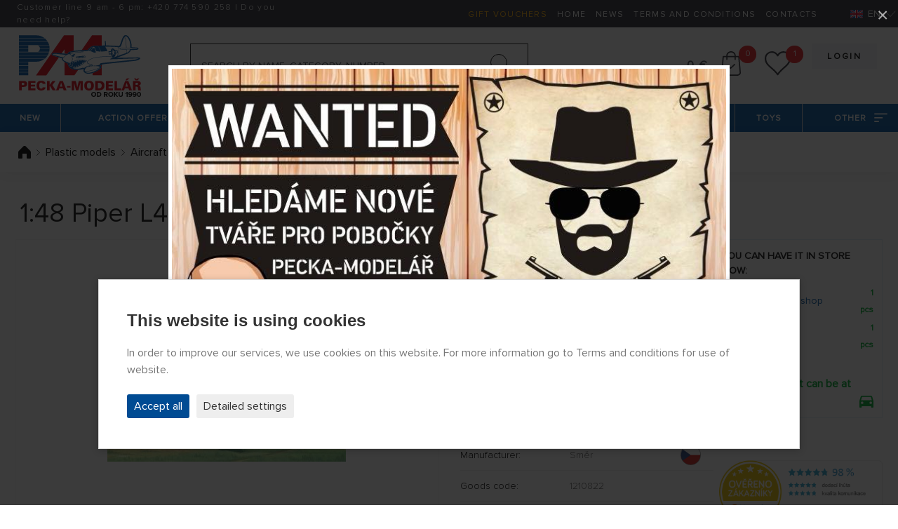

--- FILE ---
content_type: text/html; charset=utf-8
request_url: https://www.peckamodel.cz/en/1210822-1-72-piper-l4-cub
body_size: 26590
content:
<!DOCTYPE html>
<html lang="en" data-page="produkt" data-baseUrl="https://www.peckamodel.cz/en/" data-images="/content/files/images/" data-images2="/content/images/">
    <head>
        <title>Směr 1:48 Piper L4 Cub 1210822</title>
        
        
        <meta charset="utf-8">
<meta name="robots" content="index,follow">
<meta name="googlebot" content="index,follow,snippet,archive">
<meta name="keywords" content="">
<meta name="description" content="1:48 Piper L4 Cub - Směr 1210822 - Plastic model aircraft from II. sv. War is drawn at a scale of 1:48. It is also suitable for less experienced modelers.">
<meta name="google-site-verification" content="Xnuj6J9oSmT9pbTr-pHcRI2nmzb_GcEJhXjF6R19A8A">
<meta name="seznam-wmt" content="zemTAQ9t1QVaDfXnWs8pZm1GVYVM4YLw">
<meta http-equiv="Content-Type" content="text/html; charset=UTF-8">
<meta http-equiv="X-UA-Compatible" content="IE=edge">
<meta name="viewport" content="width=device-width, initial-scale=1.0">
<meta name="facebook-domain-verification" content="mia62qnv92kzp27y0hbttvje62cn63">
<meta name="facebook-domain-verification" content="bmvwszeybwusehsqf1fl20j05nqng1">
        <link rel="preload" as="font" type="font/woff2" href="/content/fonts/ProximaNova/ProximaNova-Light.woff2" crossorigin>
<link rel="preload" as="font" type="font/woff2" href="/content/fonts/ProximaNova/ProximaNova-Regular.woff2" crossorigin>
<link rel="preload" as="font" type="font/woff2" href="/content/fonts/ProximaNova/ProximaNova-Bold.woff2" crossorigin>
<link rel="preload" as="font" type="font/woff2" href="/content/fonts/ProximaNova/ProximaNova-Semibold.woff2" crossorigin>
<link rel="stylesheet" href="/content/stylesheets/style.css?119">
<link rel="stylesheet" href="/content/stylesheets/../css/add.css?119">
<link rel="shortcut icon" href="/content/images/favicon.ico">
        <script type="module" crossorigin src="/content/js/frontend.js?2588"></script>
<link rel="stylesheet" href="/content/css/frontend.css?4769">
        <script>
    window.dataLayer = window.dataLayer || [];

    function gtag() {
        dataLayer.push(arguments);
    }

    gtag('consent', 'default', {
        'ad_storage': 'denied',
        'ad_user_data': 'denied',
        'ad_personalization': 'denied',
        'analytics_storage': 'denied'
    });
</script>

    <script async src="https://www.googletagmanager.com/gtag/js?id=G-PKZD7XTZ6E"></script>
    <script>
        window.dataLayer = window.dataLayer || [];

        function gtag(){dataLayer.push(arguments);}
        gtag('js', new Date());
        gtag('config', 'G-PKZD7XTZ6E');
        
        gtag('config', 'UA-6172911-1');
        
        gtag('config', 'AW-1046001172', {
          'allow_enhanced_conversions': true
        });
    </script>


<!-- Remarketing Seznam -->
<script src="https://c.seznam.cz/js/rc.js"></script>
<script>
    function retargetingConf(consent) {
        return {
            rtgId: 617682,
            consent: parseInt(consent)
        };
    }

    window.rc.retargetingHit(retargetingConf('0'));
</script>

    </head>

    <body>
        <section id="header">
  <div class="container-fluid header-section1">
    <div class="row">
      <div class="col-8 col-lg-4 color-white link-white header-section1__col1">
        <div class="content-center pl-2">
          <div class="content-center__inner">
            <div class="pl-3"><p>Customer line 9 am - 6 pm: <a href="tel:+420774590258">+420 <b>774 590 258</b></a> | <a href="/en/kontakty">Do you need help?</a></p></div>
          </div>
        </div>
      </div>
      <div class="col-4 col-lg-8 color-white link-white text-right">
        <div class="header-section1__ul">
            
<ul>
<li>
<a href="/en/produkty/darkove-poukazy" class="color-yellow-top" title="Gift vouchers" >Gift vouchers</a></li>
<li>
<a href="/en/uvod" title="Home" >Home</a></li>
<li>
<a href="/en/aktuality" title="News" >News</a></li>
<li>
<a href="/en/obchodni-podminky" title="Terms and conditions" >Terms and conditions</a></li>
<li>
<a href="/en/kontakty" title="Contacts" >Contacts</a></li>
</ul>

        </div>
        <div class="switcher-langs">
            <ul>
    <li>
        <span class="actual"><span class="icon icon-en flag-position" title="English"></span>EN</span>
        <ul>
            
                <li>
                    <a href="/en/?uLang=cs" title="Česky"><span class="icon icon-cz flag-position" title="Česky"></span>CS</a>
                </li>
            
                <li>
                    <a href="/en/?uLang=sk" title="Slovensky"><span class="icon icon-sk flag-position" title="Slovensky"></span>SK</a>
                </li>
            
                <li>
                    <a href="/en/?uLang=de" title="Deutsch"><span class="icon icon-de flag-position" title="Deutsch"></span>DE</a>
                </li>
            
                <li>
                    <a href="/en/?uLang=pl" title="Polski"><span class="icon icon-pl flag-position" title="Polski"></span>PL</a>
                </li>
            
                <li>
                    <a href="/en/?uLang=hu" title="Magyar"><span class="icon icon-hu flag-position" title="Magyar"></span>HU</a>
                </li>
            
        </ul>
    </li>
</ul>
        </div>
      </div>
    </div>
  </div>
  <div class="container-fluid header-section2">
    <div class="header-section2__basket" id="basketSumList">
    </div>
    <div class="row">
      <div class="header-section2__col-1">
        <a href="/en/" class="header-logo-pecka" title="PECKA-MODELÁŘ - Homepage Site"><img src="/content/images/logo/pecka-modelar.svg" alt="Logo PECKA-MODELÁŘ"></a>
      </div>
      <div class="header-section2__col-2">
        <form class="header-section2__form" action="/en/produkty/vyhledane" method="post" id="searchForm">
    <div class="row no-gutters">
        <div class="header-section2__form__col1">
            <input id="searchText" type="text" class="form-control form-control--searching" placeholder="Search by name, category, number"
                   name="search" value="" minlength="2" autocomplete="off" data-url="/en/_eshopSearch_">
            <button type="submit" name="fromSearchForm" value="1" id="search-submit" class="header-section2__form__btn icon icon-searching" title="Search"></button>
            <input type="hidden" name="odeslan-form" value="1">
        </div>
    </div>
    <div id="whisperer" class="header-section2__form__searching-result">
    </div>
</form>
      </div>
      <div class="header-section2__col-3 text-right">
        <div class="header-section2__buttons">
            


    
    <a href="/en/prihlaseni" class="btn btn--main btn--main--gray mb-1" title="Login">Login</a>
    <br>









        </div>
        <div class="header-section2__order">
          <div class="header-section2__order__inner">
            <span class="price-header" id="basketSumPrice"></span>
            <div class="header-section2__order__search">
              <span class="icon icon-searching-mobile--black"></span>
            </div>
            <div class="header-section2__order__basket cursor-pointer" id="basketSum" data-basket="/en/kosik">
              <span class="icon icon-basket--black"></span> <span class="circle-number" id="basketSumItems"></span>
            </div>
            <div class="header-section2__order__hearth" id="wishlistSum">
              <a href="/en/wishlist" title="Wishlist works only for logged-in users"><span class="icon icon-hearth--black"></span> <span class="circle-number circle-number--position hide" id="wishlistSumItems"></span></a>
            </div>
            <div class="header-section2__order__profile">
              <a href="/en/zmena-udaju" title="Change of data"><span class="icon icon-profile--black"></span></a>
            </div>
          </div>
        </div>
      </div>
    </div>
  </div>
  <div class="menu-container">
    <div class="menu-mobile">
      <div class="icon-menu">
        <span></span> <span></span> <span></span>
      </div>
    </div>
    <div class="menu-logo">
    </div>
    <div class="absolute-scroll-menu" style="">
      <div class="absolute-content"></div>
      <div class="scroll-inner">
        <div class="menu">
            <ul>
    
        <li id="" class="">
            <a id="" href="/en/produkty/novinky" title="New" class="">New</a>
            
                <ul>
                    
                        <li id="" class="">
                            <a id="" href="/en/produkty/novinky/rc-modely" title="" class="">
                                <div>RC models</div>
                            </a>
                        </li>
                    
                        <li id="" class="">
                            <a id="" href="/en/produkty/novinky/sberatelske-modely" title="" class="">
                                <div>Up models</div>
                            </a>
                        </li>
                    
                        <li id="" class="">
                            <a id="" href="/en/produkty/novinky/plastikove-modely" title="" class="">
                                <div>Plastic models</div>
                            </a>
                        </li>
                    
                </ul>
            
        </li>
    
        <li id="" class="">
            <a id="" href="/en/produkty/akcni-nabidka" title="Action Offer and Sale" class="">Action Offer / Sale</a>
            
                <ul>
                    
                        <li id="" class="">
                            <a id="" href="/en/produkty/akcni-nabidka/plastikove-modely" title="Plastikové modely" class="">
                                <div>Plastikové modely</div>
                            </a>
                        </li>
                    
                        <li id="" class="">
                            <a id="" href="/en/produkty/akcni-nabidka/rc-modely" title="RC modely" class="">
                                <div>RC modely</div>
                            </a>
                        </li>
                    
                        <li id="" class="">
                            <a id="" href="/en/produkty/akcni-nabidka/sberatelske-modely" title="Sběratelské modely" class="">
                                <div>Sběratelské modely</div>
                            </a>
                        </li>
                    
                </ul>
            
        </li>
    
        <li id="" class="">
            <a id="" href="/en/rc-modely-a-prislusenstvi" title="RC models and accessories" class="">RC models and accessories</a>
            
                <ul>
                    
                        <li id="" class="">
                            <a id="" href="/en/rc-auta-modely" title="RC Cars and Motorcycles" class="">
                                <div>RC Cars and Motorcycles</div>
                            </a>
                        </li>
                    
                        <li id="" class="">
                            <a id="" href="/en/rc-letadla-modely" title="RC Aircraft and spare parts" class="">
                                <div>RC Aircraft and spare parts</div>
                            </a>
                        </li>
                    
                        <li id="" class="">
                            <a id="" href="/en/rc-vrtulnik" title="RC helicopters and spare parts" class="">
                                <div>RC helicopters and spare parts</div>
                            </a>
                        </li>
                    
                        <li id="" class="">
                            <a id="" href="/en/rc-drony" title="RC Quadrocopter" class="">
                                <div>RC Quadrocopter</div>
                            </a>
                        </li>
                    
                        <li id="" class="">
                            <a id="" href="/en/rc-lode-modely" title="RC boats and accessories" class="">
                                <div>RC boats and accessories</div>
                            </a>
                        </li>
                    
                        <li id="" class="">
                            <a id="" href="/en/rc-stavebni-stroje" title="RC machines and spare parts" class="">
                                <div>RC machines and spare parts</div>
                            </a>
                        </li>
                    
                        <li id="" class="">
                            <a id="" href="/en/rc-tanky-modely" title="RC Tanks, Armoured Vehicles and Accessories" class="">
                                <div>RC Tanks, Armoured Vehicles and Accessories</div>
                            </a>
                        </li>
                    
                        <li id="" class="">
                            <a id="" href="/en/rc-traktory-nakladni-modely" title="RC tractors and trucks" class="">
                                <div>RC tractors and trucks</div>
                            </a>
                        </li>
                    
                        <li id="" class="">
                            <a id="" href="/en/produkty/rc-modely-a-prislusenstvi/rc-soupravy-a-prislusenstvi" title="RC kits and accessories" class="">
                                <div>RC kits and accessories</div>
                            </a>
                        </li>
                    
                        <li id="" class="">
                            <a id="" href="/en/produkty/rc-modely-a-prislusenstvi/prijimace" title="Receivers" class="">
                                <div>Receivers</div>
                            </a>
                        </li>
                    
                        <li id="" class="">
                            <a id="" href="/en/produkty/rc-modely-a-prislusenstvi/stabilizacni-jednotky-a-gyra" title="Stabilization units and gyros" class="">
                                <div>Stabilization units and gyros</div>
                            </a>
                        </li>
                    
                        <li id="" class="">
                            <a id="" href="/en/produkty/rc-modely-a-prislusenstvi/serva-a-prislusenstvi" title="Servos and accessories" class="">
                                <div>Servos and accessories</div>
                            </a>
                        </li>
                    
                        <li id="" class="">
                            <a id="" href="/en/produkty/rc-modely-a-prislusenstvi/telemerie" title="Telemetry" class="">
                                <div>Telemetry</div>
                            </a>
                        </li>
                    
                        <li id="" class="">
                            <a id="" href="/en/produkty/rc-modely-a-prislusenstvi/fpv" title="FPV Systems" class="">
                                <div>FPV Systems</div>
                            </a>
                        </li>
                    
                        <li id="" class="">
                            <a id="" href="/en/produkty/rc-modely-a-prislusenstvi/kamery-a-prislusenstvi" title="Cameras and Accessories" class="">
                                <div>Cameras and Accessories</div>
                            </a>
                        </li>
                    
                        <li id="" class="">
                            <a id="" href="/en/produkty/rc-modely-a-prislusenstvi/ostatni-elektronika" title="Other Electronics" class="">
                                <div>Other Electronics</div>
                            </a>
                        </li>
                    
                        <li id="" class="">
                            <a id="" href="/en/produkty/rc-modely-a-prislusenstvi/spalovaci-motory-a-prislusenstvi" title="Internal combustion engines and accessories" class="">
                                <div>Internal combustion engines and accessories</div>
                            </a>
                        </li>
                    
                        <li id="" class="">
                            <a id="" href="/en/produkty/rc-modely-a-prislusenstvi/elektromotory-a-prislusenstvi" title="Electric motors and accessories" class="">
                                <div>Electric motors and accessories</div>
                            </a>
                        </li>
                    
                        <li id="" class="">
                            <a id="" href="/en/produkty/rc-modely-a-prislusenstvi/regulatory-otacek-a-spinace" title="ESCs " class="">
                                <div>ESCs </div>
                            </a>
                        </li>
                    
                        <li id="" class="">
                            <a id="" href="/en/produkty/rc-modely-a-prislusenstvi/vrtule-a-prislusenstvi" title="Propellers and Spinners" class="">
                                <div>Propellers and Spinners</div>
                            </a>
                        </li>
                    
                        <li id="" class="">
                            <a id="" href="/en/produkty/rc-modely-a-prislusenstvi/dmychadla" title="Blowers" class="">
                                <div>Blowers</div>
                            </a>
                        </li>
                    
                        <li id="" class="">
                            <a id="" href="/en/produkty/rc-modely-a-prislusenstvi/akumulatory" title="Batteries" class="">
                                <div>Batteries</div>
                            </a>
                        </li>
                    
                        <li id="" class="">
                            <a id="" href="/en/produkty/rc-modely-a-prislusenstvi/nabijece-a-prislusenstvi" title="Chargers and Accessories" class="">
                                <div>Chargers and Accessories</div>
                            </a>
                        </li>
                    
                        <li id="" class="">
                            <a id="" href="/en/produkty/rc-modely-a-prislusenstvi/elektroprislusenstvi" title="Electrical " class="">
                                <div>Electrical </div>
                            </a>
                        </li>
                    
                        <li id="" class="">
                            <a id="" href="/en/produkty/rc-modely-a-prislusenstvi/potreby-k-potahovani-modelu" title="Requirements for coating models" class="">
                                <div>Requirements for coating models</div>
                            </a>
                        </li>
                    
                        <li id="" class="">
                            <a id="" href="/en/produkty/rc-modely-a-prislusenstvi/prislusenstvi" title="Accessories" class="">
                                <div>Accessories</div>
                            </a>
                        </li>
                    
                        <li id="" class="">
                            <a id="" href="/en/produkty/rc-modely-a-prislusenstvi/palivo-maziva-aditiva" title="Fuel, lubricants and additives" class="">
                                <div>Fuel, lubricants and additives</div>
                            </a>
                        </li>
                    
                </ul>
            
        </li>
    
        <li id="" class="">
            <a id="" href="/en/produkty/plastikove-modely" title="Plastic models" class="">Plastic models</a>
            
                <ul>
                    
                        <li id="" class="">
                            <a id="" href="/en/produkty/plastikove-modely/novinky-leden-unor-2026" title="January-February 2026 News" class="">
                                <div>January-February 2026 News</div>
                            </a>
                        </li>
                    
                        <li id="" class="">
                            <a id="" href="/en/produkty/plastikove-modely/letadla" title="Aircraft" class="">
                                <div>Aircraft</div>
                            </a>
                        </li>
                    
                        <li id="" class="">
                            <a id="" href="/en/produkty/plastikove-modely/vrtulniky" title="Helicopters" class="">
                                <div>Helicopters</div>
                            </a>
                        </li>
                    
                        <li id="" class="">
                            <a id="" href="/en/produkty/plastikove-modely/vzducholode" title="Airships" class="">
                                <div>Airships</div>
                            </a>
                        </li>
                    
                        <li id="" class="">
                            <a id="" href="/en/produkty/plastikove-modely/auta" title="Cars" class="">
                                <div>Cars</div>
                            </a>
                        </li>
                    
                        <li id="" class="">
                            <a id="" href="/en/produkty/plastikove-modely/zachranna-vozidla" title="Emergency vehicles" class="">
                                <div>Emergency vehicles</div>
                            </a>
                        </li>
                    
                        <li id="" class="">
                            <a id="" href="/en/produkty/plastikove-modely/formule-a-zavodni-auta" title="Formula and racing cars" class="">
                                <div>Formula and racing cars</div>
                            </a>
                        </li>
                    
                        <li id="" class="">
                            <a id="" href="/en/produkty/plastikove-modely/nakladni-auta-a-kamiony" title="Trucks and lorries" class="">
                                <div>Trucks and lorries</div>
                            </a>
                        </li>
                    
                        <li id="" class="">
                            <a id="" href="/en/produkty/plastikove-modely/autobusy-a-tramvaje" title="Buses and trams" class="">
                                <div>Buses and trams</div>
                            </a>
                        </li>
                    
                        <li id="" class="">
                            <a id="" href="/en/produkty/plastikove-modely/zeleznicni-modely" title="Railway models" class="">
                                <div>Railway models</div>
                            </a>
                        </li>
                    
                        <li id="" class="">
                            <a id="" href="/en/produkty/plastikove-modely/motorky" title="Motorcycles" class="">
                                <div>Motorcycles</div>
                            </a>
                        </li>
                    
                        <li id="" class="">
                            <a id="" href="/en/produkty/plastikove-modely/vojenska-technika" title="AFV" class="">
                                <div>AFV</div>
                            </a>
                        </li>
                    
                        <li id="" class="">
                            <a id="" href="/en/produkty/plastikove-modely/lode-a-ponorky" title="Ships and submarines" class="">
                                <div>Ships and submarines</div>
                            </a>
                        </li>
                    
                        <li id="" class="">
                            <a id="" href="/en/produkty/plastikove-modely/vesmirna-technika" title="Space" class="">
                                <div>Space</div>
                            </a>
                        </li>
                    
                        <li id="" class="">
                            <a id="" href="/en/produkty/plastikove-modely/figurky" title="Figures" class="">
                                <div>Figures</div>
                            </a>
                        </li>
                    
                        <li id="" class="">
                            <a id="" href="/en/produkty/plastikove-modely/zvirata" title="Animals" class="">
                                <div>Animals</div>
                            </a>
                        </li>
                    
                        <li id="" class="">
                            <a id="" href="/en/produkty/plastikove-modely/technika" title="Technology" class="">
                                <div>Technology</div>
                            </a>
                        </li>
                    
                        <li id="" class="">
                            <a id="" href="/en/produkty/plastikove-modely/budovy" title="Buildings and building" class="">
                                <div>Buildings and building</div>
                            </a>
                        </li>
                    
                        <li id="" class="">
                            <a id="" href="/en/produkty/plastikove-modely/diorama" title="Diorama" class="">
                                <div>Diorama</div>
                            </a>
                        </li>
                    
                        <li id="" class="">
                            <a id="" href="/en/produkty/plastikove-modely/materialy-a-pomucky-pro-tvorbu-dioramat" title="Materials and Tools for Creating Dioramas" class="">
                                <div>Materials and Tools for Creating Dioramas</div>
                            </a>
                        </li>
                    
                        <li id="" class="">
                            <a id="" href="/en/produkty/plastikove-modely/stromy" title="" class="">
                                <div>Tree</div>
                            </a>
                        </li>
                    
                        <li id="" class="">
                            <a id="" href="/en/produkty/plastikove-modely/obtisky-a-lepty" title="Decals and etchings" class="">
                                <div>Decals and etchings</div>
                            </a>
                        </li>
                    
                        <li id="" class="">
                            <a id="" href="/en/produkty/plastikove-modely/doplnky" title="Accessories" class="">
                                <div>Accessories</div>
                            </a>
                        </li>
                    
                        <li id="" class="">
                            <a id="" href="/en/produkty/plastikove-modely/prislusenstvi" title="Accessories" class="">
                                <div>Accessories</div>
                            </a>
                        </li>
                    
                        <li id="" class="">
                            <a id="" href="/en/produkty/plastikove-modely/nastroje-pro-plastikove-modelare" title="Tools for plastic modelers" class="">
                                <div>Tools for plastic modelers</div>
                            </a>
                        </li>
                    
                        <li id="" class="">
                            <a id="" href="/en/produkty/plastikove-modely/easykit-quick-build" title="Easykit" class="">
                                <div>Easykit</div>
                            </a>
                        </li>
                    
                </ul>
            
        </li>
    
        <li id="" class="">
            <a id="" href="/en/produkty/sberatelske-modely" title="Up models" class="">Up models</a>
            
                <ul>
                    
                        <li id="" class="">
                            <a id="" href="/en/produkty/sberatelske-modely/zemedelska-lesni-a-stavebni-technika" title="Technology" class="">
                                <div>Technology</div>
                            </a>
                        </li>
                    
                        <li id="" class="">
                            <a id="" href="/en/produkty/sberatelske-modely/vojenska-technika" title="AFV" class="">
                                <div>AFV</div>
                            </a>
                        </li>
                    
                        <li id="" class="">
                            <a id="" href="/en/produkty/sberatelske-modely/letadla" title="Aircraft" class="">
                                <div>Aircraft</div>
                            </a>
                        </li>
                    
                        <li id="" class="">
                            <a id="" href="/en/produkty/sberatelske-modely/vzducholode" title="" class="">
                                <div></div>
                            </a>
                        </li>
                    
                        <li id="" class="">
                            <a id="" href="/en/produkty/sberatelske-modely/vrtulniky" title="Helicopters" class="">
                                <div>Helicopters</div>
                            </a>
                        </li>
                    
                        <li id="" class="">
                            <a id="" href="/en/produkty/sberatelske-modely/auta" title="Cars" class="">
                                <div>Cars</div>
                            </a>
                        </li>
                    
                        <li id="" class="">
                            <a id="" href="/en/produkty/sberatelske-modely/zachranna-vozidla" title="Emergency vehicles" class="">
                                <div>Emergency vehicles</div>
                            </a>
                        </li>
                    
                        <li id="" class="">
                            <a id="" href="/en/produkty/sberatelske-modely/formule-zavodni-auta-a-trucky" title="Formula and racing cars" class="">
                                <div>Formula and racing cars</div>
                            </a>
                        </li>
                    
                        <li id="" class="">
                            <a id="" href="/en/produkty/sberatelske-modely/motorky" title="Motorcycles" class="">
                                <div>Motorcycles</div>
                            </a>
                        </li>
                    
                        <li id="" class="">
                            <a id="" href="/en/produkty/sberatelske-modely/nakladni-auta-a-kamiony" title="Trucks and lorries" class="">
                                <div>Trucks and lorries</div>
                            </a>
                        </li>
                    
                        <li id="" class="">
                            <a id="" href="/en/produkty/sberatelske-modely/autobusy-a-tramvaje" title="Buses and trams" class="">
                                <div>Buses and trams</div>
                            </a>
                        </li>
                    
                        <li id="" class="">
                            <a id="" href="/en/produkty/sberatelske-modely/zeleznicni-modely" title="Railway models" class="">
                                <div>Railway models</div>
                            </a>
                        </li>
                    
                        <li id="" class="">
                            <a id="" href="/en/produkty/sberatelske-modely/lode-a-ponorky" title="Ships and submarines" class="">
                                <div>Ships and submarines</div>
                            </a>
                        </li>
                    
                        <li id="" class="">
                            <a id="" href="/en/produkty/sberatelske-modely/vesmirna-technika" title="Space technology" class="">
                                <div>Space technology</div>
                            </a>
                        </li>
                    
                        <li id="" class="">
                            <a id="" href="/en/produkty/sberatelske-modely/busty-a-figury-filmovych-postav" title="Busts and film figures" class="">
                                <div>Busts and film figures</div>
                            </a>
                        </li>
                    
                        <li id="" class="">
                            <a id="" href="/en/produkty/sberatelske-modely/military-figurky" title="Military Figures 1:6" class="">
                                <div>Military Figures 1:6</div>
                            </a>
                        </li>
                    
                        <li id="" class="">
                            <a id="" href="/en/produkty/sberatelske-modely/pro-nejmensi-sberatele" title="For the youngest collectors" class="">
                                <div>For the youngest collectors</div>
                            </a>
                        </li>
                    
                        <li id="" class="">
                            <a id="" href="/en/produkty/sberatelske-modely/ostatni" title="Other" class="">
                                <div>Other</div>
                            </a>
                        </li>
                    
                        <li id="" class="">
                            <a id="" href="/en/produkty/sberatelske-modely/privesky-klicenky" title="Pendant - Key Chains" class="">
                                <div>Pendant - Key Chains</div>
                            </a>
                        </li>
                    
                </ul>
            
        </li>
    
        <li id="" class="">
            <a id="" href="/en/produkty/hracky" title="Toys" class="">Toys</a>
            
                <ul>
                    
                        <li id="" class="">
                            <a id="" href="/en/produkty/hracky/auta-letadla-lode-a-dalsi" title="Cars, Aircrafts, Ships and Other Models" class="">
                                <div>Cars, Aircrafts, Ships and Other Models</div>
                            </a>
                        </li>
                    
                        <li id="" class="">
                            <a id="" href="/en/produkty/hracky/hraci-desky-siku-world-a-prislusenstvi" title="SIKU Worls – Desks and Accessories" class="">
                                <div>SIKU Worls – Desks and Accessories</div>
                            </a>
                        </li>
                    
                        <li id="" class="">
                            <a id="" href="/en/produkty/hracky/hracky-na-dalkove-ovladani" title="Remote Control Toys" class="">
                                <div>Remote Control Toys</div>
                            </a>
                        </li>
                    
                        <li id="" class="">
                            <a id="" href="/en/produkty/hracky/stavebnice-a-puzzle" title="Assembly Kits &amp; Puzzle" class="">
                                <div>Assembly Kits &amp; Puzzle</div>
                            </a>
                        </li>
                    
                        <li id="" class="">
                            <a id="" href="/en/produkty/hracky/sport" title="Sport" class="">
                                <div>Sport</div>
                            </a>
                        </li>
                    
                        <li id="" class="">
                            <a id="" href="/en/produkty/hracky/3d-pera-a-prislusenstvi" title="3S Pens &amp; Accessories" class="">
                                <div>3S Pens &amp; Accessories</div>
                            </a>
                        </li>
                    
                        <li id="" class="">
                            <a id="" href="/en/produkty/hracky/ostatni" title="Others" class="">
                                <div>Others</div>
                            </a>
                        </li>
                    
                </ul>
            
        </li>
    
    <li>
        <a href="#">Other<span class="icon icon-menu-next--white"></span></a>
        <ul>
            
                <li id="" class="">
                    <a id="" href="/en/produkty/papirove-modely" title="Paper models" class="">
                        <div>Paper models</div>
                    </a>
                </li>
            
                <li id="" class="">
                    <a id="" href="/en/produkty/darkove-poukazy" title="Vouchers" class="">
                        <div>Vouchers</div>
                    </a>
                </li>
            
                <li id="" class="">
                    <a id="" href="/en/produkty/autodrahy" title="Slot car" class="">
                        <div>Slot car</div>
                    </a>
                </li>
            
                <li id="" class="">
                    <a id="" href="/en/produkty/draci-a-padakova-kridla" title="Kites, Parachute Wings and Windmills" class="">
                        <div>Kites, Parachute Wings and Windmills</div>
                    </a>
                </li>
            
                <li id="" class="">
                    <a id="" href="/en/produkty/volne-letajici-modely" title="Free (uncontrolled) models" class="">
                        <div>Free (uncontrolled) models</div>
                    </a>
                </li>
            
                <li id="" class="">
                    <a id="" href="/en/produkty/modely-raket" title="Model rocket" class="">
                        <div>Model rocket</div>
                    </a>
                </li>
            
                <li id="" class="">
                    <a id="" href="/en/produkty/simulatory-a-prislusenstvi" title="Simulators and Accessories" class="">
                        <div>Simulators and Accessories</div>
                    </a>
                </li>
            
                <li id="" class="">
                    <a id="" href="/en/produkty/vse-pro-tvorbu-dioramat" title="Everything for Creating Dioramas" class="">
                        <div>Everything for Creating Dioramas</div>
                    </a>
                </li>
            
                <li id="" class="">
                    <a id="" href="/en/produkty/stetce" title="Brushes" class="">
                        <div>Brushes</div>
                    </a>
                </li>
            
                <li id="" class="">
                    <a id="" href="/en/produkty/stavebnice-ze-dreva" title="Wooden and Metal Assembly Kits" class="">
                        <div>Wooden and Metal Assembly Kits</div>
                    </a>
                </li>
            
                <li id="" class="">
                    <a id="" href="/en/produkty/naradi-a-nastroje" title="Tools and Instruments " class="">
                        <div>Tools and Instruments </div>
                    </a>
                </li>
            
                <li id="" class="">
                    <a id="" href="/en/produkty/merici-pristroje-a-nastroje" title="Measuring instruments and tools" class="">
                        <div>Measuring instruments and tools</div>
                    </a>
                </li>
            
                <li id="" class="">
                    <a id="" href="/en/produkty/strikaci-pistole-a-kompresory" title="Spray guns and compressors" class="">
                        <div>Spray guns and compressors</div>
                    </a>
                </li>
            
                <li id="" class="">
                    <a id="" href="/en/produkty/lepidla-tmely-barvy-laky" title="Modeller chemistry" class="">
                        <div>Modeller chemistry</div>
                    </a>
                </li>
            
                <li id="" class="">
                    <a id="" href="/en/produkty/stavebni-materialy-a-modelarska-guma" title="Building Materials and Modeller rubber" class="">
                        <div>Building Materials and Modeller rubber</div>
                    </a>
                </li>
            
                <li id="" class="last-box">
                    <a id="" href="/en/produkty/nahradni-dily-a-prislusenstvi" title="Spare parts and accessories" class="">
                        <div>Spare parts and accessories</div>
                    </a>
                </li>
            
        </ul>
    </li>
</ul>
        </div>
      </div>
    </div>
  </div>
  <div class="menu-empty"></div>
</section>
        
  <section id="breadcrumbs">
    <div class="breadcrumb-navigation">
      <div class="container-main">
        <div class="row">
            
              <div class="breadcrumb-navigation__col-1">
                  <ul>
    
    
        <li>
            <a href="/en/" title="Home" class="text-decoration-hover-none">
                <span class="icon icon-home--black icon-home--black--position"></span> </a>
        </li>
    
    
    
    
    
    
    
    
    
    

    
    
    
    
    
        <li>
            <img src="/content/images/icons/icon-arrow-submenu-right--black.svg" width="5" height="9" alt="arrow">
            <a href="/en/produkty/plastikove-modely" title="Plastic models">Plastic models</a>
        </li>
    
    
    
        <li>
            <img src="/content/images/icons/icon-arrow-submenu-right--black.svg" width="5" height="9" alt="arrow">
            <a href="/en/produkty/plastikove-modely/letadla" title="Aircraft">Aircraft</a>
        </li>
    
    
    
        <li>
            <img src="/content/images/icons/icon-arrow-submenu-right--black.svg" width="5" height="9" alt="arrow">
            <a href="/en/produkty/plastikove-modely/letadla/bojova-letadla-od-roku-1918-do-roku-1945" title="Combat Aircraft 1918 - 1945">Combat Aircraft 1918 - 1945</a>
        </li>
    
    
    
        <li>
            <img src="/content/images/icons/icon-arrow-submenu-right--black.svg" width="5" height="9" alt="arrow">
            <a href="/en/produkty/plastikove-modely/letadla/bojova-letadla-od-roku-1918-do-roku-1945/1:48" title="1:48">1:48</a>
        </li>
    
    
    
</ul>

<script type="application/ld+json">
    {
      "@context": "http://schema.org",
      "@type": "BreadcrumbList",
      "itemListElement": [
    
    
    {
    "@type": "ListItem",
    "position": 1,
    "item": {
      "@id": "https://www.peckamodel.cz/en/produkty/plastikove-modely",
      "name": "Plastic models"
      }
    }
    
    ,
    {
    "@type": "ListItem",
    "position": 2,
    "item": {
      "@id": "https://www.peckamodel.cz/en/produkty/plastikove-modely/letadla",
      "name": "Aircraft"
      }
    }
    
    ,
    {
    "@type": "ListItem",
    "position": 3,
    "item": {
      "@id": "https://www.peckamodel.cz/en/produkty/plastikove-modely/letadla/bojova-letadla-od-roku-1918-do-roku-1945",
      "name": "Combat Aircraft 1918 - 1945"
      }
    }
    
    ,
    {
    "@type": "ListItem",
    "position": 4,
    "item": {
      "@id": "https://www.peckamodel.cz/en/produkty/plastikove-modely/letadla/bojova-letadla-od-roku-1918-do-roku-1945/1:48",
      "name": "1:48"
      }
    }
    
    ]
  }
</script>

<script>
    gtag('event', 'drobecky', {cesta: 'Plastic models - Aircraft - Combat Aircraft 1918 - 1945 - 1:48'});
</script>
              </div>
              <div class="breadcrumb-navigation__col-2 text-right">
                <div class="content-center breadcrumb-navigation__action-links">
                  <div class="content-center__inner">
                      
                          
                      

                    <!--a href="#" class="icon icon-bell--gray icon-bell--position bnl-p">Hlídat cenu</a-->
                  </div>
                </div>
              </div>
            
        </div>
      </div>
    </div>
  </section>


        <div id="main">
            
            
            
    
    <div id="popup-product-question" class="popup-basic zoom-anim-popup mfp-hide">
    <button title="Close (Esc)" type="button" class="mfp-close" style="color: black">×</button>
    <div class="popup-basic__box">
        <div class="popup-basic__box__inner">
            <div class="row justify-content-center bottom-buffer top-buffer">
                <div class="text-center">
    <h2 class="contacts__item__inner__trigger h2-small">Product inquiry</h2>
    <h4 class="c-blue">1:48 Piper L4 Cub</h4>
    <h4>Goods code: 1210822</h4>
</div>

<div class="">
    <div id="contactFormSuccess" class="text-center" style="display: none;">
        <p class="success">Your message has successfully been sent out.</p>
    </div>
    <p id="contactFormErrors" class="errors text-center"></p>

    <form id="contactForm" method="post" action="/en/_form-product_">
        <div class="form-group">
    <label>Name *</label>
    <input type="text" size="20" name="medovnik" id="medovnik" autocomplete="medovnik" value="" style="position: absolute; left: -10000px; top: -10000px"
           onfocus="document.getElementById('contactName').focus()">
    <input id="contactName" class="form-control" name="name" type="text" value="" maxlength="150" required>
</div>
<div class="form-group">
    <label>Email *</label>
    <input name="email" type="email" value="" maxlength="100" required class="form-control">
</div>
<div class="form-group">
    <label>Phone</label>
    <input name="phone" type="text" value="" maxlength="50" class="form-control">
</div>
<div class="form-group">
    <label for="message">Question text</label> <textarea class="form-control" name="message" id="message" rows="4"></textarea>
</div>
<div class="form-group-check mt-2">
    <div class="form-check mb-2">
        <input class="form-check-input" type="checkbox" id="checkbox-agreeGDPR1" name="gdpr" required>
        <label class="checkbox" for="checkbox-agreeGDPR1"> </label>
        <label class="form-check-label mb2" for="checkbox-agreeGDPR1">I declare that in accordance with Act No. 101/2000 Coll. on personal data protection, I agree to the processing of all my personal data listed in this form, which I hereby provide only to PECKA MODELÁŘ s.r.o. for the purpose of use for marketing processing and sending company information and offers. *</label>
    </div>
</div>
<div class="form-group text-center">
    <button type="submit" name="send" value="1" class="btn btn--main btn--main--blue-darkgray">Submit an inquiry</button>
    <input type="hidden" name="sentForm" value="1">

    <input type="hidden" name="product" value="1:48 Piper L4 Cub">
    <input type="hidden" name="code" value="1210822">
</div>




    </form>
</div>

            </div>
        </div>
    </div>
</div>
    
    <section id="productDetail">
        <div class="container-main top-buffer-10 bottom-buffer-10">
            <div class="row">
                <div class="col-12 pr-11 pl-11">
                    <h1>1:48 Piper L4 Cub</h1>
                </div>
                
            </div>
            <div class="row product-detail justify-content-center top-buffer-small-1">
                <div class="product-detail__col-1">
                    <div class="photo-4ku3 first-photo photogallery">
</div>
<div class="slider-4ku3">
    <div class="product-detail-slider photogallery">
        
            <a href="/content/files/images/eshop-produkty/2711/nahled-velky.jpg" title="1:48 Piper L4 Cub" class="first-photo-slide">
                <picture>
                    <source srcset="/content/files/images/eshop-produkty/2711/nahled-velky.jpg" media="(max-width: 850px)">
                    <img src="/content/files/images/eshop-produkty/2711/nahled-velky.jpg" alt="View Product - 1:48 Piper L4 Cub">
                </picture>
            </a>
        
        
    </div>
</div>
                </div>
                <div class="product-detail__col-2">
                    <div class="product-detail__price-box">
                        
                            <div class="product-detail__price-box__col-1 product-detail__price-box__special-1 ">
                                <table>
    <tr>
        <td>
            <span class="product-detail__price-text product-detail__price-text--black product-detail__price-text--big">Price in e-shop with VAT:</span>
        </td>
        <td class="text-right"><span class="product-detail__price-main">5,60&nbsp;&euro;</span>
        </td>
    </tr>
    

    

    <tr class="product-detail__padding-2 product-detail__border-top">
        <td>
            
    
        
            <span class="product-transport product-detail__price-text--transport positive">Stock 2 pcs</span>
        
    

        </td>
        <td class="text-right nowrap">
            
        </td>
    </tr>
    <tr class="product-detail__buy-pc" id="productId" data-id="2711">
        <td>
            <div class="form-increase-decrease form-increase-decrease--big">
                <input id="productQuantity" class="form-increase-decrease-input" type="text" name="mnozstvi" value="1" maxlength="3" aria-label="Number">
                <button type="button" class="form-increase form-decrease--big form-increase--trigger">+</button>
                <button type="button" class="form-decrease form-decrease--big form-decrease--trigger">-</button>
            </div>
        </td>
        <td class="text-right">
            
                <a href="#" data-url="/en/_eshopBasketAdd_/2711"
                   class="eshopBasketAdd btn btn--main btn--large btn--big btn--main--blue-darkgray">Buy</a>
            
        </td>
    </tr>
    <tr class="product-detail__buy-mobile">
        <td class="text-center" colspan="2">
            
                <a href="#" data-url="/en/_eshopBasketAdd_/2711"
                   class="eshopBasketAdd btn btn--main btn--large btn--big btn--main--blue-darkgray">Buy</a>
            
        </td>
    </tr>
    <tr>
        <td colspan="2">
            <br /><span>We have been on the business for 35 years = safe shopping and professional services</span>
        </td>
    </tr>    
</table>
                            </div>
                            
                                <div class="product-detail__price-box__col-2 product-detail__price-box__special-2">
                                    
    <table>
        <tbody>
        
            <tr>
                <td><span class="product-detail__availability strong">YOU CAN HAVE IT IN STORE NOW:</span></td>
                <td></td>
            </tr>
            
                
                    <tr>
                        <td><a href="/en/kontakty#SZLAT" title="Nademlejnská - eshop"><span class="product-detail__availability-place">Nademlejnská - eshop</span></a></td>
                        <td class="text-right">
                            <span class="product-transport text-lowercase">1 pcs</span>
                        </td>
                    </tr>
                
                    <tr>
                        <td><a href="/en/kontakty#SESTKA" title="OC Šestka"><span class="product-detail__availability-place">OC Šestka</span></a></td>
                        <td class="text-right">
                            <span class="product-transport text-lowercase">1 pcs</span>
                        </td>
                    </tr>
                
            
            
                <tr title="The delivery date tomorrow only applies if you order the goods today before 12:00 and the ordered goods are in stock at the head office in Nademlejnská Street.">
                    <td>
                        <span class="positive"><b>Tuesday 20.01. it can be at your place</b></span>
                    </td>
                    <td class="text-right"><span class="icon icon-car--green"></span></td>
                </tr>
            
        
        </tbody>
    </table>

                                </div>
                            
                            
                        

                        <div class="product-detail__price-box__col-1 product-detail__price-box__no-padding">
                            <div class="top-buffer-30"></div>
                            <table class="table table-product-detail-1">
                                
                                    <tr>
                                        <td>Manufacturer:</td>
                                        <td>
                                            
                                                Směr
                                            
                                        </td>
                                        <td>
                                            
                                                <a href="/en/vyrobeno-v-cr" title="Made in the Czech Republic"> <span class="icon icon-cz-product icon-cz-product--big"></span>
                                                </a>
                                            
                                        </td>
                                    </tr>
                                
                                <tr>
                                    <td>Goods code:</td>
                                    <td>
                                        <span class="copy-value ripple" title="Click to copy the code to the clipboard">1210822</span>
                                    </td>
                                    <td>
                                        
                                    </td>
                                </tr>
                                <tr>
                                    <td>EAN:</td>
                                    <td><span class="copy-value ripple" title="Click to copy the code to the clipboard">8594877008228</span></td>
                                    <td></td>
                                </tr>
                                
                                <tr>
                                    
                                </tr>
                            </table>
                            
                                <div class="product-detail__pc">
    <span class="product-detail__share">Share the product on: </span>
    <a href="https://www.facebook.com/sharer/sharer.php?u=https://www.peckamodel.cz/en/1210822-1-72-piper-l4-cub" target="_blank" title="Share on Facebook"><span class="icon icon-share-facebook--gray icon-share--position"></span></a>
    <a href="https://twitter.com/intent/tweet?text=Product&url=https://www.peckamodel.cz/en/1210822-1-72-piper-l4-cub" target="_blank" title="Share on Twitter"><span
                class="icon icon-share-twitter--gray icon-share--position"></span></a>
    <!--a href="#"><span class="icon icon-share-email--gray icon-share--position"></span></a-->
</div>
                            

                        </div>

                        <div class="product-detail__price-box__col-2">
                            <div class="content-center ml-2 heureka">
                                <div class="content-center__inner">
                                    <div class="top-buffer-15"></div>
                                    <div id="showHeurekaBadgeHere-11"></div>
<script type="text/javascript">
    var _hwq = _hwq || [];
    _hwq.push(['setKey', 'E34CEC01B32FF77153C72659E3153C5C']);
    _hwq.push(['setTopPos', '229']);
    
    _hwq.push(['showWidget', '11', '24495', 'Pecka Modelář', 'peckamodel-cz']);
    
    (function () {
        var ho = document.createElement('script');
        ho.type = 'text/javascript';
        ho.async = true;
        ho.src = 'https://ssl.heureka.cz/direct/i/gjs.php?n=wdgt&sak=E34CEC01B32FF77153C72659E3153C5C';
        var s = document.getElementsByTagName('script')[0];
        s.parentNode.insertBefore(ho, s);
    })();
</script>
                                    <div class="top-buffer-15"></div>
                                </div>
                            </div>
                        </div>
                    </div>
                    <div class="top-buffer-40">
    <p class="lh12">
        <small>
            Don't know how to choose? Are some parameters not clear to you? Write us your question and we will contact you with an answer.
            
        </small>
    </p>
    <a href="#popup-product-question" class="popup-trigger btn btn--main btn--large btn--main--darkgray mb-1">Send a question</a>
    
</div>
                </div>
            </div>
        </div>
    </section>
    <section id="mobile-video-content"> <!-- auto replace-->
        <div class="container-main" id="video-mobile"></div>
    </section>
    
    <section id="">
        <div class="background-lightgray">
            <div class="container-main product-detail top-buffer-20 bottom-buffer-10">
                <div class="row justify-content-center top-buffer-small-1" style="width: 100%">
                    
                    <div class="product-detail__col-1 b-tab active" id="description">
                        <h2 class="bottom-buffer-10">Product Description</h2>
<h3>Směr 1210822 - 1:48 Piper L4 Cub</h3>

    <div id="popis"><p>
	 </p>
<div style="margin-left:10px;">
	<p>
		Piper L4 CUB<br />
		Field Artillery units<br />
		invasion of Normandy in June 1944<br />
		Scale 1:48<br />
		Number of parts: 45<br />
		model length: 135 mm<br />
		Model range: 215 mm<br />
		difficulty: Low<br />
		colors needed to complete Humbrol: 66 116 64 62</p>
	<p>
		 </p>
	<p>
		 </p>
	<p>
		 </p>
	<p>
		 </p>
	<p>
		 </p>
	<p>
		 </p>
	<p>
		 </p>
	<p>
		 </p>
	<p>
		 </p>
	<p>
		 </p>
</div>
<p>
	 </p></div>




                    </div>
                    <div class="product-detail__col-2 b-tab" id="tech">
                        
                        
                        
                    </div>
                </div>
            </div>
        </div>
    </section>
    <script type="application/ld+json">
    {
      "@context": "http://schema.org",
      "@type": "Product",
      "name": "1:48 Piper L4 Cub",
    "description": "Plastic model aircraft from II. sv. War is drawn at a scale of 1:48. It is also suitable for less experienced modelers.",
    "image": "https://www.peckamodel.cz/content/files/images/eshop-produkty/2711/nahled-velky.jpg",
    "offers": {
      "@type": "Offer",
      "priceCurrency": "EUR",
      "price": "5.60",
      "itemCondition": "http://schema.org/NewCondition",
      "availability": "http://schema.org/InStock"
    }
  }
</script>


    
    

            <div id="eshopProductsContent">
    <div class="text-center top-buffer-70">
        <h2>Spare parts and related products</h2>
    </div>
    <section id="filtration-bar">
    <div class="container-main top-buffer-30">
        <a href="#" class="filtration__item__href filtration__item__href--bar">Show filtering</a>
        <div class="mt-4"></div>
        <div class="justify-content-center top-buffer-small-1 filtration-bar filtration-bar--mobile">
            <div class="filtration-bar__col">
                <span class="filtration-text span-15 span-bold text-uppercase">Filter: </span>
                <div class="filter-navigation-form mt-3">
                    <div class="form-check form-check--filtration form-check--inline">
                        <input class="form-check-input onlyInStock" type="checkbox" id="checkPF" name="jen_sklademS" >
                        <label class="checkbox" for="checkPF"> </label> <label class="form-check-label mb2" for="checkPF">only in stock</label>
                    </div>
                </div>
            </div>
            <div class="filtration-bar__col filtration-right">
                <span class="filtration-text span-15 span-bold text-uppercase">Sort: </span>
                <div class="filter-navigation-form filter-navigation-form--right">
                    <div class="btn-group">
                        <a href="#" class="dropdown-toggle btn-dropdown" data-name="orderByS" data-value="p.nazev">alphabetically</a>
                        <ul class="dropdown-menu">
                            
                                <li class="dropdown-item">
                                    <a href="#" data-value="novinka DESC, sleva_procent DESC, cena_eshop DESC">latest</a>
                                </li>
                            
                                <li class="dropdown-item">
                                    <a href="#" data-value="sleva_procent DESC, cena_eshop DESC">as per discount</a>
                                </li>
                            
                                <li class="dropdown-item">
                                    <a href="#" data-value="kod">by code</a>
                                </li>
                            
                                <li class="dropdown-item">
                                    <a href="#" data-value="prodano DESC, sleva_procent DESC">best-selling products</a>
                                </li>
                            
                                <li class="dropdown-item">
                                    <a href="#" data-value="priorita, sleva_procent DESC">as per precedence</a>
                                </li>
                            
                                <li class="dropdown-item">
                                    <a href="#" data-value="cena_eshop">The cheapest</a>
                                </li>
                            
                                <li class="dropdown-item">
                                    <a href="#" data-value="cena_eshop DESC">The most expensive</a>
                                </li>
                            
                                <li class="dropdown-item">
                                    <a href="#" data-value="p.nazev">alphabetically</a>
                                </li>
                            
                        </ul>
                    </div>
                </div>
                <div class="filter-navigation-form filter-navigation-form--right">
                    <div class="btn-group">
                        <a href="#" class="dropdown-toggle btn-dropdown" data-name="onPageS" data-value="64">64 on page</a>
                        <ul class="dropdown-menu">
                            
                                <li class="dropdown-item">
                                    <a href="#" data-value="12">12 on page</a>
                                </li>
                            
                                <li class="dropdown-item">
                                    <a href="#" data-value="32">32 on page</a>
                                </li>
                            
                                <li class="dropdown-item">
                                    <a href="#" data-value="64">64 on page</a>
                                </li>
                            
                                <li class="dropdown-item">
                                    <a href="#" data-value="92">92 on page</a>
                                </li>
                            
                                <li class="dropdown-item">
                                    <a href="#" data-value="120">120 on page</a>
                                </li>
                            
                        </ul>
                    </div>
                </div>
            </div>
        </div>
    </div>
    <div class="container-main top-buffer-10">
        <p class="mb-0"><b>62</b> items</p>
    </div>
    <div id="filterData" data-productId="2711" data-vyhledane=""></div>
</section>

    <div id="eshopProductsPagination">
        
    <div class="container-main">
        <div class="text-center top-buffer-20 bottom-buffer-20">
            
        </div>

        <div class="row justify-content-center products clearfix">
            
            
            <article id="p399340" class="products__small product">

    <a href="/en/18-39069-sanding-sticks-39069-brousitka-5-ks" title="2-Sides Sanding Sticks (5 pcs)" class="products__small__inner">
        <div class="products-box__header">
            <h2 class="h2-small">2-Sides Sanding Sticks (5 pcs)</h2>
            <div class="row">
                <div class="col-8">
                    
                    
                </div>
                <div class="col-4 text-right">
                    
                </div>
            </div>
        </div>

        <div class="products-box__image">
            <div>
                <img src="" class="lazy" loading="lazy" data-src="https://obchod.corfix.cz/Sanding-Sticks-39069-brousitka-5-ks-_a64529553_10374.jpg?fm=0" alt="2-Sides Sanding Sticks (5 pcs)">
            </div>
        </div>

        

        <div class="products-box__info">
            <div class="row products-box__info__content">
                <div class="col-5">
                    <div class="tooltip-box">
                        
                            <span class="icon icon-info--blue tooltip-trigger-left"></span>
                            <div class="tooltip tooltip--left">
                                <span style="text-align: justify;">2-sides sanding plate files with coarse and medium grain (120 and 150) for grinding and finishing parts.</span>

                            </div>
                        
                        
                            <span class="icon icon-hearth-full--gray icon-hearth-full--gray--product-detail"
                                  onclick="alert('Wishlist works only for logged-in users');return false;"
                                  title="Wishlist works only for logged-in users"></span>
                        
                    </div>
                    <span class="product-code copy-value ripple" title="Click to copy the code to the clipboard">439069</span>
                    
                    <span class="product-price product-price--main">
                        
                            3,83&nbsp;&euro;
                        
            </span>
                </div>
                <div class="col-7 text-right">
                    
                    
                    <div class="tooltip-box">
                        
    
        <span class="product-stock eshopProductAvailability tooltip-trigger-right" data-url="/en/_eshopProductAvailability_/399340">
          Stock over 5 pcs</span>
    
    <div class="tooltip tooltip--right"></div>

                    </div>
                    <div class="top-buffer-5"></div>
                    
                        <object title="Add product to cart">
                            <a href="#" data-url="/en/_eshopBasketAdd_/399340" title="Add product to cart"
                               class="eshopBasketAdd btn btn--main btn--large btn--main--blue-darkgray">Buy</a>
                        </object>
                    

                </div>
            </div>
        </div>
        <div class="products-box__doruceni positive">
            
    
        <div class="col-12 text-center top-buffer-10">
            <span title="">Tuesday 20.01. it can be at your place</span>
        </div>
    

        </div>
    </a>
</article>
            
            
            <article id="p360814" class="products__small product">

    <a href="/en/brusny-papir-p1000-3-ks" title="Finishing Abrasives P1000 (3 pcs)" class="products__small__inner">
        <div class="products-box__header">
            <h2 class="h2-small">Finishing Abrasives P1000 (3 pcs)</h2>
            <div class="row">
                <div class="col-8">
                    
                    
                </div>
                <div class="col-4 text-right">
                    
                </div>
            </div>
        </div>

        <div class="products-box__image">
            <div>
                <img src="" class="lazy" loading="lazy" data-src="/content/files/images/eshop-produkty/360814/nahled-vetsi.jpg" alt="Finishing Abrasives P1000 (3 pcs)">
            </div>
        </div>

        

        <div class="products-box__info">
            <div class="row products-box__info__content">
                <div class="col-5">
                    <div class="tooltip-box">
                        
                            <span class="icon icon-info--blue tooltip-trigger-left"></span>
                            <div class="tooltip tooltip--left">
                                <span style="text-align: justify;">Finishing Abrasives P1000 (3 pcs).</span>

                            </div>
                        
                        
                            <span class="icon icon-hearth-full--gray icon-hearth-full--gray--product-detail"
                                  onclick="alert('Wishlist works only for logged-in users');return false;"
                                  title="Wishlist works only for logged-in users"></span>
                        
                    </div>
                    <span class="product-code copy-value ripple" title="Click to copy the code to the clipboard">79787057</span>
                    
                    <span class="product-price product-price--main">
                        
                            1,98&nbsp;&euro;
                        
            </span>
                </div>
                <div class="col-7 text-right">
                    
                    
                    <div class="tooltip-box">
                        
    
        <span class="product-stock eshopProductAvailability tooltip-trigger-right" data-url="/en/_eshopProductAvailability_/360814">
          Stock 2 pcs</span>
    
    <div class="tooltip tooltip--right"></div>

                    </div>
                    <div class="top-buffer-5"></div>
                    
                        <object title="Add product to cart">
                            <a href="#" data-url="/en/_eshopBasketAdd_/360814" title="Add product to cart"
                               class="eshopBasketAdd btn btn--main btn--large btn--main--blue-darkgray">Buy</a>
                        </object>
                    

                </div>
            </div>
        </div>
        <div class="products-box__doruceni positive">
            
    
        <div class="col-12 text-center top-buffer-10">
            <span title="">Tuesday 20.01. it can be at your place</span>
        </div>
    

        </div>
    </a>
</article>
            
            
            <article id="p360817" class="products__small product">

    <a href="/en/brusny-papir-p2000-3-ks" title="Finishing Abrasives P2000 (3 pcs)" class="products__small__inner">
        <div class="products-box__header">
            <h2 class="h2-small">Finishing Abrasives P2000 (3 pcs)</h2>
            <div class="row">
                <div class="col-8">
                    
                    
                </div>
                <div class="col-4 text-right">
                    
                </div>
            </div>
        </div>

        <div class="products-box__image">
            <div>
                <img src="" class="lazy" loading="lazy" data-src="/content/files/images/eshop-produkty/360817/nahled-vetsi.jpg" alt="Finishing Abrasives P2000 (3 pcs)">
            </div>
        </div>

        

        <div class="products-box__info">
            <div class="row products-box__info__content">
                <div class="col-5">
                    <div class="tooltip-box">
                        
                            <span class="icon icon-info--blue tooltip-trigger-left"></span>
                            <div class="tooltip tooltip--left">
                                <span style="text-align: justify;">Finishing Abrasives P2000 (3 pcs).</span>

                            </div>
                        
                        
                            <span class="icon icon-hearth-full--gray icon-hearth-full--gray--product-detail"
                                  onclick="alert('Wishlist works only for logged-in users');return false;"
                                  title="Wishlist works only for logged-in users"></span>
                        
                    </div>
                    <span class="product-code copy-value ripple" title="Click to copy the code to the clipboard">79787060</span>
                    
                    <span class="product-price product-price--main">
                        
                            2,38&nbsp;&euro;
                        
            </span>
                </div>
                <div class="col-7 text-right">
                    
                    
                    <div class="tooltip-box">
                        
    
        <span class="product-stock eshopProductAvailability tooltip-trigger-right" data-url="/en/_eshopProductAvailability_/360817">
          Stock over 5 pcs</span>
    
    <div class="tooltip tooltip--right"></div>

                    </div>
                    <div class="top-buffer-5"></div>
                    
                        <object title="Add product to cart">
                            <a href="#" data-url="/en/_eshopBasketAdd_/360817" title="Add product to cart"
                               class="eshopBasketAdd btn btn--main btn--large btn--main--blue-darkgray">Buy</a>
                        </object>
                    

                </div>
            </div>
        </div>
        <div class="products-box__doruceni positive">
            
    
        <div class="col-12 text-center top-buffer-10">
            <span title="">Tuesday 20.01. it can be at your place</span>
        </div>
    

        </div>
    </a>
</article>
            
            
            <article id="p360811" class="products__small product">

    <a href="/en/brusny-papir-p400-3-ks" title="Finishing Abrasives P400 (3 pcs)" class="products__small__inner">
        <div class="products-box__header">
            <h2 class="h2-small">Finishing Abrasives P400 (3 pcs)</h2>
            <div class="row">
                <div class="col-8">
                    
                    
                </div>
                <div class="col-4 text-right">
                    
                </div>
            </div>
        </div>

        <div class="products-box__image">
            <div>
                <img src="" class="lazy" loading="lazy" data-src="/content/files/images/eshop-produkty/360811/nahled-vetsi.jpg" alt="Finishing Abrasives P400 (3 pcs)">
            </div>
        </div>

        

        <div class="products-box__info">
            <div class="row products-box__info__content">
                <div class="col-5">
                    <div class="tooltip-box">
                        
                            <span class="icon icon-info--blue tooltip-trigger-left"></span>
                            <div class="tooltip tooltip--left">
                                <span>Finishing Abrasives P400 (3 pcs).</span>

                            </div>
                        
                        
                            <span class="icon icon-hearth-full--gray icon-hearth-full--gray--product-detail"
                                  onclick="alert('Wishlist works only for logged-in users');return false;"
                                  title="Wishlist works only for logged-in users"></span>
                        
                    </div>
                    <span class="product-code copy-value ripple" title="Click to copy the code to the clipboard">79787054</span>
                    
                    <span class="product-price product-price--main">
                        
                            1,57&nbsp;&euro;
                        
            </span>
                </div>
                <div class="col-7 text-right">
                    
                    
                    <div class="tooltip-box">
                        
    
        <span class="product-stock eshopProductAvailability tooltip-trigger-right" data-url="/en/_eshopProductAvailability_/360811">
          Stock 4 pcs</span>
    
    <div class="tooltip tooltip--right"></div>

                    </div>
                    <div class="top-buffer-5"></div>
                    
                        <object title="Add product to cart">
                            <a href="#" data-url="/en/_eshopBasketAdd_/360811" title="Add product to cart"
                               class="eshopBasketAdd btn btn--main btn--large btn--main--blue-darkgray">Buy</a>
                        </object>
                    

                </div>
            </div>
        </div>
        <div class="products-box__doruceni positive">
            
    
        <div class="col-12 text-center top-buffer-10">
            <span title="">Tuesday 20.01. it can be at your place</span>
        </div>
    

        </div>
    </a>
</article>
            
            
            <article id="p360813" class="products__small product">

    <a href="/en/brusny-papir-p800-3-ks" title="Finishing Abrasives P800 (3 pcs)" class="products__small__inner">
        <div class="products-box__header">
            <h2 class="h2-small">Finishing Abrasives P800 (3 pcs)</h2>
            <div class="row">
                <div class="col-8">
                    
                    
                </div>
                <div class="col-4 text-right">
                    
                </div>
            </div>
        </div>

        <div class="products-box__image">
            <div>
                <img src="" class="lazy" loading="lazy" data-src="/content/files/images/eshop-produkty/360813/nahled-vetsi.jpg" alt="Finishing Abrasives P800 (3 pcs)">
            </div>
        </div>

        

        <div class="products-box__info">
            <div class="row products-box__info__content">
                <div class="col-5">
                    <div class="tooltip-box">
                        
                            <span class="icon icon-info--blue tooltip-trigger-left"></span>
                            <div class="tooltip tooltip--left">
                                <span style="text-align: justify;">Finishing Abrasives P800 (3 pcs).</span>

                            </div>
                        
                        
                            <span class="icon icon-hearth-full--gray icon-hearth-full--gray--product-detail"
                                  onclick="alert('Wishlist works only for logged-in users');return false;"
                                  title="Wishlist works only for logged-in users"></span>
                        
                    </div>
                    <span class="product-code copy-value ripple" title="Click to copy the code to the clipboard">79787056</span>
                    
                    <span class="product-price product-price--main">
                        
                            1,57&nbsp;&euro;
                        
            </span>
                </div>
                <div class="col-7 text-right">
                    
                    
                    <div class="tooltip-box">
                        
    
        <span class="product-stock eshopProductAvailability tooltip-trigger-right" data-url="/en/_eshopProductAvailability_/360813">
          Stock 5 pcs</span>
    
    <div class="tooltip tooltip--right"></div>

                    </div>
                    <div class="top-buffer-5"></div>
                    
                        <object title="Add product to cart">
                            <a href="#" data-url="/en/_eshopBasketAdd_/360813" title="Add product to cart"
                               class="eshopBasketAdd btn btn--main btn--large btn--main--blue-darkgray">Buy</a>
                        </object>
                    

                </div>
            </div>
        </div>
        <div class="products-box__doruceni positive">
            
    
        <div class="col-12 text-center top-buffer-10">
            <span title="">Tuesday 20.01. it can be at your place</span>
        </div>
    

        </div>
    </a>
</article>
            
            
            <article id="p366969" class="products__small product">

    <a href="/en/extra-thin-cement-quick-setting-40ml" title="Extra-Thin Cement (Quick-Setting) 40ml" class="products__small__inner">
        <div class="products-box__header">
            <h2 class="h2-small">Extra-Thin Cement (Quick-Setting) 40ml</h2>
            <div class="row">
                <div class="col-8">
                    
                    
                </div>
                <div class="col-4 text-right">
                    
                </div>
            </div>
        </div>

        <div class="products-box__image">
            <div>
                <img src="" class="lazy" loading="lazy" data-src="/content/files/images/eshop-produkty/366969/nahled-vetsi.jpg" alt="Extra-Thin Cement (Quick-Setting) 40ml">
            </div>
        </div>

        

        <div class="products-box__info">
            <div class="row products-box__info__content">
                <div class="col-5">
                    <div class="tooltip-box">
                        
                            <span class="icon icon-info--blue tooltip-trigger-left"></span>
                            <div class="tooltip tooltip--left">
                                <span style="text-align: justify;">Extra-Thin Cement (Quick-Setting) 40ml. The quick setting version dries around 4 times faster than the original Tamiya Extra Thin Cement, saving you time and energy holding parts in place!</span>

                            </div>
                        
                        
                            <span class="icon icon-hearth-full--gray icon-hearth-full--gray--product-detail"
                                  onclick="alert('Wishlist works only for logged-in users');return false;"
                                  title="Wishlist works only for logged-in users"></span>
                        
                    </div>
                    <span class="product-code copy-value ripple" title="Click to copy the code to the clipboard">79787182</span>
                    
                    <span class="product-price product-price--main">
                        
                            4,64&nbsp;&euro;
                        
            </span>
                </div>
                <div class="col-7 text-right">
                    
                    
                    <div class="tooltip-box">
                        
    
        <span class="product-stock eshopProductAvailability tooltip-trigger-right" data-url="/en/_eshopProductAvailability_/366969">
          Stock over 5 pcs</span>
    
    <div class="tooltip tooltip--right"></div>

                    </div>
                    <div class="top-buffer-5"></div>
                    
                        <object title="Add product to cart">
                            <a href="#" data-url="/en/_eshopBasketAdd_/366969" title="Add product to cart"
                               class="eshopBasketAdd btn btn--main btn--large btn--main--blue-darkgray">Buy</a>
                        </object>
                    

                </div>
            </div>
        </div>
        <div class="products-box__doruceni positive">
            
    
        <div class="col-12 text-center top-buffer-10">
            <span title="">Tuesday 20.01. it can be at your place</span>
        </div>
    

        </div>
    </a>
</article>
            
            
            <article id="p15878" class="products__small product">

    <a href="/en/kleste-ohybaci-mini-na-fotolepty" title="Bending Pliers Mini Etchings" class="products__small__inner">
        <div class="products-box__header">
            <h2 class="h2-small">Bending Pliers Mini Etchings</h2>
            <div class="row">
                <div class="col-8">
                    
                    
                </div>
                <div class="col-4 text-right">
                    
                </div>
            </div>
        </div>

        <div class="products-box__image">
            <div>
                <img src="" class="lazy" loading="lazy" data-src="/content/files/images/eshop-produkty/15878/nahled-vetsi.jpg" alt="Bending Pliers Mini Etchings">
            </div>
        </div>

        

        <div class="products-box__info">
            <div class="row products-box__info__content">
                <div class="col-5">
                    <div class="tooltip-box">
                        
                            <span class="icon icon-info--blue tooltip-trigger-left"></span>
                            <div class="tooltip tooltip--left">
                                <span>Ohýbací kleště na fotolepty od firmy Tamiya.</span>
                            </div>
                        
                        
                            <span class="icon icon-hearth-full--gray icon-hearth-full--gray--product-detail"
                                  onclick="alert('Wishlist works only for logged-in users');return false;"
                                  title="Wishlist works only for logged-in users"></span>
                        
                    </div>
                    <span class="product-code copy-value ripple" title="Click to copy the code to the clipboard">79774084</span>
                    
                    <span class="product-price product-price--main">
                        
                            23,35&nbsp;&euro;
                        
            </span>
                </div>
                <div class="col-7 text-right">
                    
                    
                    <div class="tooltip-box">
                        
    
        <span class="product-stock eshopProductAvailability tooltip-trigger-right" data-url="/en/_eshopProductAvailability_/15878">
          Stock 1 pcs</span>
    
    <div class="tooltip tooltip--right"></div>

                    </div>
                    <div class="top-buffer-5"></div>
                    
                        <object title="Add product to cart">
                            <a href="#" data-url="/en/_eshopBasketAdd_/15878" title="Add product to cart"
                               class="eshopBasketAdd btn btn--main btn--large btn--main--blue-darkgray">Buy</a>
                        </object>
                    

                </div>
            </div>
        </div>
        <div class="products-box__doruceni positive">
            
    
        <div class="col-12 text-center top-buffer-10">
            <span title="">Wednesday 21.01. it can be at your place</span>
        </div>
    

        </div>
    </a>
</article>
            
            
            <article id="p366968" class="products__small product">

    <a href="/en/kleste-vystipovaci-s-uzkou-celisti" title="Sharp Pointed Side Cutter with Slim Jaw" class="products__small__inner">
        <div class="products-box__header">
            <h2 class="h2-small">Sharp Pointed Side Cutter with Slim Jaw</h2>
            <div class="row">
                <div class="col-8">
                    
                    
                </div>
                <div class="col-4 text-right">
                    
                </div>
            </div>
        </div>

        <div class="products-box__image">
            <div>
                <img src="" class="lazy" loading="lazy" data-src="/content/files/images/eshop-produkty/366968/nahled-vetsi.jpg" alt="Sharp Pointed Side Cutter with Slim Jaw">
            </div>
        </div>

        

        <div class="products-box__info">
            <div class="row products-box__info__content">
                <div class="col-5">
                    <div class="tooltip-box">
                        
                            <span class="icon icon-info--blue tooltip-trigger-left"></span>
                            <div class="tooltip tooltip--left">
                                <span style="text-align: justify;">This tool is designed to remove scale model plastic parts from the parts sprue. The sharp jaw blades offer an excellent cutting edge, and they have a slightly slimmer jaw than previous Tamiya plastic cutter products, enabling easier removal of smaller parts which have less clearance. Length: 115 mm.</span>

                            </div>
                        
                        
                            <span class="icon icon-hearth-full--gray icon-hearth-full--gray--product-detail"
                                  onclick="alert('Wishlist works only for logged-in users');return false;"
                                  title="Wishlist works only for logged-in users"></span>
                        
                    </div>
                    <span class="product-code copy-value ripple" title="Click to copy the code to the clipboard">79774123</span>
                    
                    <span class="product-price product-price--main">
                        
                            37,46&nbsp;&euro;
                        
            </span>
                </div>
                <div class="col-7 text-right">
                    
                    
                    <div class="tooltip-box">
                        
    
        <span class="product-stock eshopProductAvailability tooltip-trigger-right" data-url="/en/_eshopProductAvailability_/366968">
          Stock 2 pcs</span>
    
    <div class="tooltip tooltip--right"></div>

                    </div>
                    <div class="top-buffer-5"></div>
                    
                        <object title="Add product to cart">
                            <a href="#" data-url="/en/_eshopBasketAdd_/366968" title="Add product to cart"
                               class="eshopBasketAdd btn btn--main btn--large btn--main--blue-darkgray">Buy</a>
                        </object>
                    

                </div>
            </div>
        </div>
        <div class="products-box__doruceni positive">
            
    
        <div class="col-12 text-center top-buffer-10">
            <span title="">Wednesday 21.01. it can be at your place</span>
        </div>
    

        </div>
    </a>
</article>
            
            
            <article id="p15125" class="products__small product">

    <a href="/en/kleste-vystipovaci-bocni~d1" title="Side Cutter" class="products__small__inner">
        <div class="products-box__header">
            <h2 class="h2-small">Side Cutter</h2>
            <div class="row">
                <div class="col-8">
                    
                    
                </div>
                <div class="col-4 text-right">
                    
                </div>
            </div>
        </div>

        <div class="products-box__image">
            <div>
                <img src="" class="lazy" loading="lazy" data-src="/content/files/images/eshop-produkty/15125/nahled-vetsi.jpg" alt="Side Cutter">
            </div>
        </div>

        

        <div class="products-box__info">
            <div class="row products-box__info__content">
                <div class="col-5">
                    <div class="tooltip-box">
                        
                            <span class="icon icon-info--blue tooltip-trigger-left"></span>
                            <div class="tooltip tooltip--left">
                                <span>
	Nippers for plastic modelers.</span>

                            </div>
                        
                        
                            <span class="icon icon-hearth-full--gray icon-hearth-full--gray--product-detail"
                                  onclick="alert('Wishlist works only for logged-in users');return false;"
                                  title="Wishlist works only for logged-in users"></span>
                        
                    </div>
                    <span class="product-code copy-value ripple" title="Click to copy the code to the clipboard">79774001</span>
                    
                    <span class="product-price product-price--main">
                        
                            24,56&nbsp;&euro;
                        
            </span>
                </div>
                <div class="col-7 text-right">
                    
                    
                    <div class="tooltip-box">
                        
    
        <span class="product-stock eshopProductAvailability tooltip-trigger-right" data-url="/en/_eshopProductAvailability_/15125">
          Stock 2 pcs</span>
    
    <div class="tooltip tooltip--right"></div>

                    </div>
                    <div class="top-buffer-5"></div>
                    
                        <object title="Add product to cart">
                            <a href="#" data-url="/en/_eshopBasketAdd_/15125" title="Add product to cart"
                               class="eshopBasketAdd btn btn--main btn--large btn--main--blue-darkgray">Buy</a>
                        </object>
                    

                </div>
            </div>
        </div>
        <div class="products-box__doruceni positive">
            
    
        <div class="col-12 text-center top-buffer-10">
            <span title="">Tuesday 20.01. it can be at your place</span>
        </div>
    

        </div>
    </a>
</article>
            
            
            <article id="p656210" class="products__small product">

    <a href="/en/79769945-kleste-vystipovaci-bocni-bile" title="Kleště vyštipovací, boční (bílé)" class="products__small__inner">
        <div class="products-box__header">
            <h2 class="h2-small">Kleště vyštipovací, boční (bílé)</h2>
            <div class="row">
                <div class="col-8">
                    
                    
                </div>
                <div class="col-4 text-right">
                    
                </div>
            </div>
        </div>

        <div class="products-box__image">
            <div>
                <img src="" class="lazy" loading="lazy" data-src="/content/files/images/eshop-produkty/656210/nahled-vetsi.jpg" alt="Kleště vyštipovací, boční (bílé)">
            </div>
        </div>

        

        <div class="products-box__info">
            <div class="row products-box__info__content">
                <div class="col-5">
                    <div class="tooltip-box">
                        
                            <span class="icon icon-info--blue tooltip-trigger-left"></span>
                            <div class="tooltip tooltip--left">
                                <span style="text-align: justify;">Boční vyštipovací kleště pro plastikové modeláře slouží k oddělování plastových dílů z vtokových rámečků. Čelisti kleští jsou vyrobeny z tvrzené uhlíkové oceli a vynikají dlouhou životností.</span>
                            </div>
                        
                        
                            <span class="icon icon-hearth-full--gray icon-hearth-full--gray--product-detail"
                                  onclick="alert('Wishlist works only for logged-in users');return false;"
                                  title="Wishlist works only for logged-in users"></span>
                        
                    </div>
                    <span class="product-code copy-value ripple" title="Click to copy the code to the clipboard">79769945</span>
                    
                    <span class="product-price product-price--main">
                        
                            12,70&nbsp;&euro;
                        
            </span>
                </div>
                <div class="col-7 text-right">
                    
                    
                    <div class="tooltip-box">
                        
    
        <span class="product-stock negative" title="">Temporarily<br>unavailable</span>
    
    <div class="tooltip tooltip--right"></div>

                    </div>
                    <div class="top-buffer-5"></div>
                    
                        <object title="Add product to cart">
                            <a href="#" data-url="/en/_eshopBasketAdd_/656210" title="Add product to cart"
                               class="eshopBasketAdd btn btn--main btn--large btn--main--blue-darkgray">Buy</a>
                        </object>
                    

                </div>
            </div>
        </div>
        <div class="products-box__doruceni positive">
            
    

        </div>
    </a>
</article>
            
            
            <article id="p15609" class="products__small product">

    <a href="/en/4039609-contacta-clear" title="Contacta clear" class="products__small__inner">
        <div class="products-box__header">
            <h2 class="h2-small">Contacta clear</h2>
            <div class="row">
                <div class="col-8">
                    
                    
                </div>
                <div class="col-4 text-right">
                    
                </div>
            </div>
        </div>

        <div class="products-box__image">
            <div>
                <img src="" class="lazy" loading="lazy" data-src="/content/files/images/eshop-produkty/15609/nahled-vetsi.jpg" alt="Contacta clear">
            </div>
        </div>

        

        <div class="products-box__info">
            <div class="row products-box__info__content">
                <div class="col-5">
                    <div class="tooltip-box">
                        
                            <span class="icon icon-info--blue tooltip-trigger-left"></span>
                            <div class="tooltip tooltip--left">
                                <span>
	Clear adhesive for bonding plastics with brush</span>
                            </div>
                        
                        
                            <span class="icon icon-hearth-full--gray icon-hearth-full--gray--product-detail"
                                  onclick="alert('Wishlist works only for logged-in users');return false;"
                                  title="Wishlist works only for logged-in users"></span>
                        
                    </div>
                    <span class="product-code copy-value ripple" title="Click to copy the code to the clipboard">4039609</span>
                    
                    <span class="product-price product-price--main">
                        
                            4,40&nbsp;&euro;
                        
            </span>
                </div>
                <div class="col-7 text-right">
                    
                    
                    <div class="tooltip-box">
                        
    
        <span class="product-stock negative" title="">Temporarily<br>unavailable</span>
    
    <div class="tooltip tooltip--right"></div>

                    </div>
                    <div class="top-buffer-5"></div>
                    
                        <object title="Send an inquiry about availability in the product details">
                            <a href="/en/4039609-contacta-clear" title="Send an inquiry about availability in the product details"
                               class="btn btn--main btn--large btn--main--blue-darkgray">Detail</a>
                        </object>
                    

                </div>
            </div>
        </div>
        <div class="products-box__doruceni positive">
            
    

        </div>
    </a>
</article>
            
            
            <article id="p350734" class="products__small product">

    <a href="/en/339601-contacta-liquid-stetec-18g" title="Lepidlo na plastikové modely Revell Contacta Liquid (18 g)" class="products__small__inner">
        <div class="products-box__header">
            <h2 class="h2-small">Lepidlo na plastikové modely Revell Contacta Liquid (18 g)</h2>
            <div class="row">
                <div class="col-8">
                    
                    
                </div>
                <div class="col-4 text-right">
                    
                </div>
            </div>
        </div>

        <div class="products-box__image">
            <div>
                <img src="" class="lazy" loading="lazy" data-src="/content/files/images/eshop-produkty/350734/nahled-vetsi.jpg" alt="Lepidlo na plastikové modely Revell Contacta Liquid (18 g)">
            </div>
        </div>

        

        <div class="products-box__info">
            <div class="row products-box__info__content">
                <div class="col-5">
                    <div class="tooltip-box">
                        
                            <span class="icon icon-info--blue tooltip-trigger-left"></span>
                            <div class="tooltip tooltip--left">
                                <span style="text-align: justify;">
	'Revell Contacta Liquid' is a super-thin liquid glue applied with the brush mounted in the cap. The glue is applied to the inside of the parts in the order to then fix these in teh desired position.</span>

                            </div>
                        
                        
                            <span class="icon icon-hearth-full--gray icon-hearth-full--gray--product-detail"
                                  onclick="alert('Wishlist works only for logged-in users');return false;"
                                  title="Wishlist works only for logged-in users"></span>
                        
                    </div>
                    <span class="product-code copy-value ripple" title="Click to copy the code to the clipboard">339601</span>
                    
                    <span class="product-price product-price--main">
                        
                            3,83&nbsp;&euro;
                        
            </span>
                </div>
                <div class="col-7 text-right">
                    
                    
                    <div class="tooltip-box">
                        
    
        <span class="product-stock negative" title="">Temporarily<br>unavailable</span>
    
    <div class="tooltip tooltip--right"></div>

                    </div>
                    <div class="top-buffer-5"></div>
                    
                        <object title="Send an inquiry about availability in the product details">
                            <a href="/en/339601-contacta-liquid-stetec-18g" title="Send an inquiry about availability in the product details"
                               class="btn btn--main btn--large btn--main--blue-darkgray">Detail</a>
                        </object>
                    

                </div>
            </div>
        </div>
        <div class="products-box__doruceni positive">
            
    

        </div>
    </a>
</article>
            
            
            <article id="p468" class="products__small product">

    <a href="/en/339608-contacta-professional-s-jehlou-12-5g" title="Revell Contacta Professional with Needle (12,5g)" class="products__small__inner">
        <div class="products-box__header">
            <h2 class="h2-small">Revell Contacta Professional with Needle (12,5g)</h2>
            <div class="row">
                <div class="col-8">
                    
                    
                </div>
                <div class="col-4 text-right">
                    
                </div>
            </div>
        </div>

        <div class="products-box__image">
            <div>
                <img src="" class="lazy" loading="lazy" data-src="/content/files/images/eshop-produkty/468/nahled-vetsi.jpg" alt="Revell Contacta Professional with Needle (12,5g)">
            </div>
        </div>

        

        <div class="products-box__info">
            <div class="row products-box__info__content">
                <div class="col-5">
                    <div class="tooltip-box">
                        
                            <span class="icon icon-info--blue tooltip-trigger-left"></span>
                            <div class="tooltip tooltip--left">
                                <span> Glue for plastic models with a dispenser (needle) </span>
                            </div>
                        
                        
                            <span class="icon icon-hearth-full--gray icon-hearth-full--gray--product-detail"
                                  onclick="alert('Wishlist works only for logged-in users');return false;"
                                  title="Wishlist works only for logged-in users"></span>
                        
                    </div>
                    <span class="product-code copy-value ripple" title="Click to copy the code to the clipboard">339608</span>
                    
                    <span class="product-price product-price--main">
                        
                            4,40&nbsp;&euro;
                        
            </span>
                </div>
                <div class="col-7 text-right">
                    
                    
                    <div class="tooltip-box">
                        
    
        <span class="product-stock eshopProductAvailability tooltip-trigger-right" data-url="/en/_eshopProductAvailability_/468">
          Stock over 5 pcs</span>
    
    <div class="tooltip tooltip--right"></div>

                    </div>
                    <div class="top-buffer-5"></div>
                    
                        <object title="Add product to cart">
                            <a href="#" data-url="/en/_eshopBasketAdd_/468" title="Add product to cart"
                               class="eshopBasketAdd btn btn--main btn--large btn--main--blue-darkgray">Buy</a>
                        </object>
                    

                </div>
            </div>
        </div>
        <div class="products-box__doruceni positive">
            
    
        <div class="col-12 text-center top-buffer-10">
            <span title="">Wednesday 21.01. it can be at your place</span>
        </div>
    

        </div>
    </a>
</article>
            
            
            <article id="p467" class="products__small product">

    <a href="/en/339604-revell-professional-s-jehlou" title="Revell Contacta Professional with Needle (25g)" class="products__small__inner">
        <div class="products-box__header">
            <h2 class="h2-small">Revell Contacta Professional with Needle (25g)</h2>
            <div class="row">
                <div class="col-8">
                    
                    
                </div>
                <div class="col-4 text-right">
                    
                </div>
            </div>
        </div>

        <div class="products-box__image">
            <div>
                <img src="" class="lazy" loading="lazy" data-src="/content/files/images/eshop-produkty/467/nahled-vetsi.jpg" alt="Revell Contacta Professional with Needle (25g)">
            </div>
        </div>

        

        <div class="products-box__info">
            <div class="row products-box__info__content">
                <div class="col-5">
                    <div class="tooltip-box">
                        
                            <span class="icon icon-info--blue tooltip-trigger-left"></span>
                            <div class="tooltip tooltip--left">
                                <span> Glue for plastic models with a dispenser (needle). Filling weight 25 grams </span>
                            </div>
                        
                        
                            <span class="icon icon-hearth-full--gray icon-hearth-full--gray--product-detail"
                                  onclick="alert('Wishlist works only for logged-in users');return false;"
                                  title="Wishlist works only for logged-in users"></span>
                        
                    </div>
                    <span class="product-code copy-value ripple" title="Click to copy the code to the clipboard">339604</span>
                    
                    <span class="product-price product-price--main">
                        
                            6,01&nbsp;&euro;
                        
            </span>
                </div>
                <div class="col-7 text-right">
                    
                    
                    <div class="tooltip-box">
                        
    
        <span class="product-stock eshopProductAvailability tooltip-trigger-right" data-url="/en/_eshopProductAvailability_/467">
          Stock over 5 pcs</span>
    
    <div class="tooltip tooltip--right"></div>

                    </div>
                    <div class="top-buffer-5"></div>
                    
                        <object title="Add product to cart">
                            <a href="#" data-url="/en/_eshopBasketAdd_/467" title="Add product to cart"
                               class="eshopBasketAdd btn btn--main btn--large btn--main--blue-darkgray">Buy</a>
                        </object>
                    

                </div>
            </div>
        </div>
        <div class="products-box__doruceni positive">
            
    
        <div class="col-12 text-center top-buffer-10">
            <span title="">Wednesday 21.01. it can be at your place</span>
        </div>
    

        </div>
    </a>
</article>
            
            
            <article id="p11303" class="products__small product">

    <a href="/en/lepidlo-tamiya-extra-ridke" title="Glue Tamiya extra thin" class="products__small__inner">
        <div class="products-box__header">
            <h2 class="h2-small">Glue Tamiya extra thin</h2>
            <div class="row">
                <div class="col-8">
                    
                    
                </div>
                <div class="col-4 text-right">
                    
                </div>
            </div>
        </div>

        <div class="products-box__image">
            <div>
                <img src="" class="lazy" loading="lazy" data-src="/content/files/images/eshop-produkty/11303/nahled-vetsi.jpg" alt="Glue Tamiya extra thin">
            </div>
        </div>

        

        <div class="products-box__info">
            <div class="row products-box__info__content">
                <div class="col-5">
                    <div class="tooltip-box">
                        
                            <span class="icon icon-info--blue tooltip-trigger-left"></span>
                            <div class="tooltip tooltip--left">
                                <span> Extra thin adhesive for plastic models </span>
                            </div>
                        
                        
                            <span class="icon icon-hearth-full--gray icon-hearth-full--gray--product-detail"
                                  onclick="alert('Wishlist works only for logged-in users');return false;"
                                  title="Wishlist works only for logged-in users"></span>
                        
                    </div>
                    <span class="product-code copy-value ripple" title="Click to copy the code to the clipboard">79787038</span>
                    
                    <span class="product-price product-price--main">
                        
                            4,44&nbsp;&euro;
                        
            </span>
                </div>
                <div class="col-7 text-right">
                    
                    
                    <div class="tooltip-box">
                        
    
        <span class="product-stock eshopProductAvailability tooltip-trigger-right" data-url="/en/_eshopProductAvailability_/11303">
          Stock over 5 pcs</span>
    
    <div class="tooltip tooltip--right"></div>

                    </div>
                    <div class="top-buffer-5"></div>
                    
                        <object title="Add product to cart">
                            <a href="#" data-url="/en/_eshopBasketAdd_/11303" title="Add product to cart"
                               class="eshopBasketAdd btn btn--main btn--large btn--main--blue-darkgray">Buy</a>
                        </object>
                    

                </div>
            </div>
        </div>
        <div class="products-box__doruceni positive">
            
    
        <div class="col-12 text-center top-buffer-10">
            <span title="">Tuesday 20.01. it can be at your place</span>
        </div>
    

        </div>
    </a>
</article>
            
            
            <article id="p513712" class="products__small product">

    <a href="/en/79787144-fine-lapping-film-3000-3ks" title="Fine Lapping Film 3000 (3 pcs)" class="products__small__inner">
        <div class="products-box__header">
            <h2 class="h2-small">Fine Lapping Film 3000 (3 pcs)</h2>
            <div class="row">
                <div class="col-8">
                    
                    
                </div>
                <div class="col-4 text-right">
                    
                </div>
            </div>
        </div>

        <div class="products-box__image">
            <div>
                <img src="" class="lazy" loading="lazy" data-src="/content/files/images/eshop-produkty/513712/nahled-vetsi.jpg" alt="Fine Lapping Film 3000 (3 pcs)">
            </div>
        </div>

        

        <div class="products-box__info">
            <div class="row products-box__info__content">
                <div class="col-5">
                    <div class="tooltip-box">
                        
                            <span class="icon icon-info--blue tooltip-trigger-left"></span>
                            <div class="tooltip tooltip--left">
                                <span style="text-align: justify;">This high-quality product features a polyester film that is uniformly covered with fine abrasive particles to reduce blemishes and enable a smooth, even finish. It may be used to polish plastic and metal surfaces as well as help speed up the polishing of clear or painted parts. Cut to desired size woth craft knife, etc. May be used for wet sanding.</span>

                            </div>
                        
                        
                            <span class="icon icon-hearth-full--gray icon-hearth-full--gray--product-detail"
                                  onclick="alert('Wishlist works only for logged-in users');return false;"
                                  title="Wishlist works only for logged-in users"></span>
                        
                    </div>
                    <span class="product-code copy-value ripple" title="Click to copy the code to the clipboard">79787144</span>
                    
                    <span class="product-price product-price--main">
                        
                            6,81&nbsp;&euro;
                        
            </span>
                </div>
                <div class="col-7 text-right">
                    
                    
                    <div class="tooltip-box">
                        
    
        <span class="product-stock eshopProductAvailability tooltip-trigger-right" data-url="/en/_eshopProductAvailability_/513712">
          Stock over 5 pcs</span>
    
    <div class="tooltip tooltip--right"></div>

                    </div>
                    <div class="top-buffer-5"></div>
                    
                        <object title="Add product to cart">
                            <a href="#" data-url="/en/_eshopBasketAdd_/513712" title="Add product to cart"
                               class="eshopBasketAdd btn btn--main btn--large btn--main--blue-darkgray">Buy</a>
                        </object>
                    

                </div>
            </div>
        </div>
        <div class="products-box__doruceni positive">
            
    
        <div class="col-12 text-center top-buffer-10">
            <span title="">Tuesday 20.01. it can be at your place</span>
        </div>
    

        </div>
    </a>
</article>
            
            
            <article id="p445466" class="products__small product">

    <a href="/en/79787185-fine-laping-film-4000" title="Leštící fólie 4000 (3 ks)" class="products__small__inner">
        <div class="products-box__header">
            <h2 class="h2-small">Leštící fólie 4000 (3 ks)</h2>
            <div class="row">
                <div class="col-8">
                    
                    
                </div>
                <div class="col-4 text-right">
                    
                </div>
            </div>
        </div>

        <div class="products-box__image">
            <div>
                <img src="" class="lazy" loading="lazy" data-src="/content/files/images/eshop-produkty/445466/nahled-vetsi.jpg" alt="Leštící fólie 4000 (3 ks)">
            </div>
        </div>

        

        <div class="products-box__info">
            <div class="row products-box__info__content">
                <div class="col-5">
                    <div class="tooltip-box">
                        
                            <span class="icon icon-info--blue tooltip-trigger-left"></span>
                            <div class="tooltip tooltip--left">
                                <span style="text-align: justify;">Tato kvalitní leštící fólie je pokrytá jemnou abrazivní vrstvou, s jejíž pomocí dosáhnete dokonale hladkého povrchu vašeho modelu. Fólii lze použít nejen k leštění plastových nebo kovových materiálů, ale i transparentních dílů či lakovaných povrchů. Pomocí ostrého nože si můžete snadno uříznout požadovaný rozměr. Fólii lze použít jak pro suché, tak mokré leštění.</span>

                            </div>
                        
                        
                            <span class="icon icon-hearth-full--gray icon-hearth-full--gray--product-detail"
                                  onclick="alert('Wishlist works only for logged-in users');return false;"
                                  title="Wishlist works only for logged-in users"></span>
                        
                    </div>
                    <span class="product-code copy-value ripple" title="Click to copy the code to the clipboard">79787185</span>
                    
                    <span class="product-price product-price--main">
                        
                            5,60&nbsp;&euro;
                        
            </span>
                </div>
                <div class="col-7 text-right">
                    
                    
                    <div class="tooltip-box">
                        
    
        <span class="product-stock negative" title="">Temporarily<br>unavailable</span>
    
    <div class="tooltip tooltip--right"></div>

                    </div>
                    <div class="top-buffer-5"></div>
                    
                        <object title="Add product to cart">
                            <a href="#" data-url="/en/_eshopBasketAdd_/445466" title="Add product to cart"
                               class="eshopBasketAdd btn btn--main btn--large btn--main--blue-darkgray">Buy</a>
                        </object>
                    

                </div>
            </div>
        </div>
        <div class="products-box__doruceni positive">
            
    

        </div>
    </a>
</article>
            
            
            <article id="p445467" class="products__small product">

    <a href="/en/79787186-fine-laping-film-6000" title="Leštící fólie 6000 (3 ks)" class="products__small__inner">
        <div class="products-box__header">
            <h2 class="h2-small">Leštící fólie 6000 (3 ks)</h2>
            <div class="row">
                <div class="col-8">
                    
                    
                </div>
                <div class="col-4 text-right">
                    
                </div>
            </div>
        </div>

        <div class="products-box__image">
            <div>
                <img src="" class="lazy" loading="lazy" data-src="/content/files/images/eshop-produkty/445467/nahled-vetsi.jpg" alt="Leštící fólie 6000 (3 ks)">
            </div>
        </div>

        

        <div class="products-box__info">
            <div class="row products-box__info__content">
                <div class="col-5">
                    <div class="tooltip-box">
                        
                            <span class="icon icon-info--blue tooltip-trigger-left"></span>
                            <div class="tooltip tooltip--left">
                                <span>Tato kvalitní leštící fólie je pokrytá jemnou abrazivní vrstvou, s jejíž pomocí dosáhnete dokonale hladkého povrchu vašeho modelu. Fólii lze použít nejen k leštění plastových nebo kovových materiálů, ale i transparentních dílů či lakovaných povrchů. Pomocí ostrého nože si můžete snadno uříznout požadovaný rozměr. Fólii lze použít jak pro suché, tak mokré leštění.</span>

                            </div>
                        
                        
                            <span class="icon icon-hearth-full--gray icon-hearth-full--gray--product-detail"
                                  onclick="alert('Wishlist works only for logged-in users');return false;"
                                  title="Wishlist works only for logged-in users"></span>
                        
                    </div>
                    <span class="product-code copy-value ripple" title="Click to copy the code to the clipboard">79787186</span>
                    
                    <span class="product-price product-price--main">
                        
                            5,60&nbsp;&euro;
                        
            </span>
                </div>
                <div class="col-7 text-right">
                    
                    
                    <div class="tooltip-box">
                        
    
        <span class="product-stock negative" title="">Temporarily<br>unavailable</span>
    
    <div class="tooltip tooltip--right"></div>

                    </div>
                    <div class="top-buffer-5"></div>
                    
                        <object title="Add product to cart">
                            <a href="#" data-url="/en/_eshopBasketAdd_/445467" title="Add product to cart"
                               class="eshopBasketAdd btn btn--main btn--large btn--main--blue-darkgray">Buy</a>
                        </object>
                    

                </div>
            </div>
        </div>
        <div class="products-box__doruceni positive">
            
    

        </div>
    </a>
</article>
            
            
            <article id="p519291" class="products__small product">

    <a href="/en/79787200-fine-laping-film-8000-3" title="Leštící fólie 8000 (3 ks)" class="products__small__inner">
        <div class="products-box__header">
            <h2 class="h2-small">Leštící fólie 8000 (3 ks)</h2>
            <div class="row">
                <div class="col-8">
                    
                    
                </div>
                <div class="col-4 text-right">
                    
                </div>
            </div>
        </div>

        <div class="products-box__image">
            <div>
                <img src="" class="lazy" loading="lazy" data-src="/content/files/images/eshop-produkty/519291/nahled-vetsi.jpg" alt="Leštící fólie 8000 (3 ks)">
            </div>
        </div>

        

        <div class="products-box__info">
            <div class="row products-box__info__content">
                <div class="col-5">
                    <div class="tooltip-box">
                        
                            <span class="icon icon-info--blue tooltip-trigger-left"></span>
                            <div class="tooltip tooltip--left">
                                <span>Tato kvalitní leštící fólie je pokrytá jemnou abrazivní vrstvou, s jejíž pomocí dosáhnete dokonale hladkého povrchu vašeho modelu. Fólii lze použít nejen k leštění plastových nebo kovových materiálů, ale i transparentních dílů či lakovaných povrchů. Pomocí ostrého nože si můžete snadno uříznout požadovaný rozměr. Fólii lze použít jak pro suché, tak mokré leštění.</span>

                            </div>
                        
                        
                            <span class="icon icon-hearth-full--gray icon-hearth-full--gray--product-detail"
                                  onclick="alert('Wishlist works only for logged-in users');return false;"
                                  title="Wishlist works only for logged-in users"></span>
                        
                    </div>
                    <span class="product-code copy-value ripple" title="Click to copy the code to the clipboard">79787200</span>
                    
                    <span class="product-price product-price--main">
                        
                            6,01&nbsp;&euro;
                        
            </span>
                </div>
                <div class="col-7 text-right">
                    
                    
                    <div class="tooltip-box">
                        
    
        <span class="product-stock eshopProductAvailability tooltip-trigger-right" data-url="/en/_eshopProductAvailability_/519291">
          Stock 3 pcs</span>
    
    <div class="tooltip tooltip--right"></div>

                    </div>
                    <div class="top-buffer-5"></div>
                    
                        <object title="Add product to cart">
                            <a href="#" data-url="/en/_eshopBasketAdd_/519291" title="Add product to cart"
                               class="eshopBasketAdd btn btn--main btn--large btn--main--blue-darkgray">Buy</a>
                        </object>
                    

                </div>
            </div>
        </div>
        <div class="products-box__doruceni positive">
            
    
        <div class="col-12 text-center top-buffer-10">
            <span title="">Tuesday 20.01. it can be at your place</span>
        </div>
    

        </div>
    </a>
</article>
            
            
            <article id="p688103" class="products__small product">

    <a href="/en/gsw8436574508604es-modelling-paint-wells-x6-diameter-51mm" title="Aluminum Mixing Cups (6 pcs)" class="products__small__inner">
        <div class="products-box__header">
            <h2 class="h2-small">Aluminum Mixing Cups (6 pcs)</h2>
            <div class="row">
                <div class="col-8">
                    
                    
                </div>
                <div class="col-4 text-right">
                    
                </div>
            </div>
        </div>

        <div class="products-box__image">
            <div>
                <img src="" class="lazy" loading="lazy" data-src="/content/files/images/eshop-produkty/688103/nahled-vetsi.jpg" alt="Aluminum Mixing Cups (6 pcs)">
            </div>
        </div>

        

        <div class="products-box__info">
            <div class="row products-box__info__content">
                <div class="col-5">
                    <div class="tooltip-box">
                        
                            <span class="icon icon-info--blue tooltip-trigger-left"></span>
                            <div class="tooltip tooltip--left">
                                <span style="text-align: justify;"><font><font>Set of six Green Stuff World metal mixing bowls for painting and modeling work. Cups with a diameter of 50 mm are</font></font> <font><font>made of solid aluminum.</font></font> <font><font>They resist synthetic and acrylic thinners, acetone, white spirit and putty. They are light and easy to clean.</font></font></span>
                            </div>
                        
                        
                            <span class="icon icon-hearth-full--gray icon-hearth-full--gray--product-detail"
                                  onclick="alert('Wishlist works only for logged-in users');return false;"
                                  title="Wishlist works only for logged-in users"></span>
                        
                    </div>
                    <span class="product-code copy-value ripple" title="Click to copy the code to the clipboard">GSW8436574508604ES</span>
                    
                    <span class="product-price product-price--main">
                        
                            5,20&nbsp;&euro;
                        
            </span>
                </div>
                <div class="col-7 text-right">
                    
                    
                    <div class="tooltip-box">
                        
    
        <span class="product-stock negative" title="">Temporarily<br>unavailable</span>
    
    <div class="tooltip tooltip--right"></div>

                    </div>
                    <div class="top-buffer-5"></div>
                    
                        <object title="Add product to cart">
                            <a href="#" data-url="/en/_eshopBasketAdd_/688103" title="Add product to cart"
                               class="eshopBasketAdd btn btn--main btn--large btn--main--blue-darkgray">Buy</a>
                        </object>
                    

                </div>
            </div>
        </div>
        <div class="products-box__doruceni positive">
            
    

        </div>
    </a>
</article>
            
            
            <article id="p359610" class="products__small product">

    <a href="/en/439065-michaci-kelimky-15ks~d1" title="Mixing Cups (15 pcs)" class="products__small__inner">
        <div class="products-box__header">
            <h2 class="h2-small">Mixing Cups (15 pcs)</h2>
            <div class="row">
                <div class="col-8">
                    
                    
                </div>
                <div class="col-4 text-right">
                    
                </div>
            </div>
        </div>

        <div class="products-box__image">
            <div>
                <img src="" class="lazy" loading="lazy" data-src="https://obchod.corfix.cz/Mixing-Cups-39065-michaci-kelimky-15ks-_a48822811_10374.jpg?fm=0" alt="Mixing Cups (15 pcs)">
            </div>
        </div>

        

        <div class="products-box__info">
            <div class="row products-box__info__content">
                <div class="col-5">
                    <div class="tooltip-box">
                        
                            <span class="icon icon-info--blue tooltip-trigger-left"></span>
                            <div class="tooltip tooltip--left">
                                <span style="text-align: justify;">Plastové kelímky Revell jsou vhodné pro míchání větších i menších objemů barvy, případně jiných materiálů. Kelímky jsou opatřeny praktickými stupnicemi, jež udávají objem materiálu v mililitrech nebo objemových uncích. Kelímky jsou elastické a dobře se čistí.</span>
                            </div>
                        
                        
                            <span class="icon icon-hearth-full--gray icon-hearth-full--gray--product-detail"
                                  onclick="alert('Wishlist works only for logged-in users');return false;"
                                  title="Wishlist works only for logged-in users"></span>
                        
                    </div>
                    <span class="product-code copy-value ripple" title="Click to copy the code to the clipboard">439065</span>
                    
                    <span class="product-price product-price--main">
                        
                            3,99&nbsp;&euro;
                        
            </span>
                </div>
                <div class="col-7 text-right">
                    
                    
                    <div class="tooltip-box">
                        
    
        <span class="product-stock eshopProductAvailability tooltip-trigger-right" data-url="/en/_eshopProductAvailability_/359610">
          Stock over 5 pcs</span>
    
    <div class="tooltip tooltip--right"></div>

                    </div>
                    <div class="top-buffer-5"></div>
                    
                        <object title="Add product to cart">
                            <a href="#" data-url="/en/_eshopBasketAdd_/359610" title="Add product to cart"
                               class="eshopBasketAdd btn btn--main btn--large btn--main--blue-darkgray">Buy</a>
                        </object>
                    

                </div>
            </div>
        </div>
        <div class="products-box__doruceni positive">
            
    
        <div class="col-12 text-center top-buffer-10">
            <span title="">Tuesday 20.01. it can be at your place</span>
        </div>
    

        </div>
    </a>
</article>
            
            
            <article id="p650631" class="products__small product">

    <a href="/en/gsw8436574500530es-round-mixing-palette" title="Míchací paleta kulatá, hliníková" class="products__small__inner">
        <div class="products-box__header">
            <h2 class="h2-small">Míchací paleta kulatá, hliníková</h2>
            <div class="row">
                <div class="col-8">
                    
                    
                </div>
                <div class="col-4 text-right">
                    
                </div>
            </div>
        </div>

        <div class="products-box__image">
            <div>
                <img src="" class="lazy" loading="lazy" data-src="/content/files/images/eshop-produkty/650631/nahled-vetsi.jpg" alt="Míchací paleta kulatá, hliníková">
            </div>
        </div>

        

        <div class="products-box__info">
            <div class="row products-box__info__content">
                <div class="col-5">
                    <div class="tooltip-box">
                        
                            <span class="icon icon-info--blue tooltip-trigger-left"></span>
                            <div class="tooltip tooltip--left">
                                <span style="text-align: justify;"><font><font>Kovová míchací paleta Green Stuff World pro malířské a modelářské práce. Paleta o průměru 17 cm je v</font></font><font><font>yrobena z pevného hliníku a obsahuje 10 jamek. </font></font><font><font>Odolává syntetickým i akrylovým ředidlům, acetonu, lakovému benzínu a tmelu. Je lehká a snadno se čistí.</font></font></span>
                            </div>
                        
                        
                            <span class="icon icon-hearth-full--gray icon-hearth-full--gray--product-detail"
                                  onclick="alert('Wishlist works only for logged-in users');return false;"
                                  title="Wishlist works only for logged-in users"></span>
                        
                    </div>
                    <span class="product-code copy-value ripple" title="Click to copy the code to the clipboard">GSW8436574500530ES</span>
                    
                    <span class="product-price product-price--main">
                        
                            2,78&nbsp;&euro;
                        
            </span>
                </div>
                <div class="col-7 text-right">
                    
                    
                    <div class="tooltip-box">
                        
    
        <span class="product-stock negative" title="">Temporarily<br>unavailable</span>
    
    <div class="tooltip tooltip--right"></div>

                    </div>
                    <div class="top-buffer-5"></div>
                    
                        <object title="Add product to cart">
                            <a href="#" data-url="/en/_eshopBasketAdd_/650631" title="Add product to cart"
                               class="eshopBasketAdd btn btn--main btn--large btn--main--blue-darkgray">Buy</a>
                        </object>
                    

                </div>
            </div>
        </div>
        <div class="products-box__doruceni positive">
            
    

        </div>
    </a>
</article>
            
            
            <article id="p546894" class="products__small product">

    <a href="/en/79787195-18-well-brush-paint-pallete" title="Michací paleta Tamiya" class="products__small__inner">
        <div class="products-box__header">
            <h2 class="h2-small">Michací paleta Tamiya</h2>
            <div class="row">
                <div class="col-8">
                    
                    
                </div>
                <div class="col-4 text-right">
                    
                </div>
            </div>
        </div>

        <div class="products-box__image">
            <div>
                <img src="" class="lazy" loading="lazy" data-src="/content/files/images/eshop-produkty/546894/nahled-vetsi.jpg" alt="Michací paleta Tamiya">
            </div>
        </div>

        

        <div class="products-box__info">
            <div class="row products-box__info__content">
                <div class="col-5">
                    <div class="tooltip-box">
                        
                            <span class="icon icon-info--blue tooltip-trigger-left"></span>
                            <div class="tooltip tooltip--left">
                                <span style="text-align: justify;">Jednorázová transparentní paleta, která je vhodná pro tónování barev při aplikace jemnými štětci. Paleta obsahuje 18 polokulových misek s hloubkou 8 mm. Mezi deskami je umístěno mřížkovité žebro, které zabrání vytékání barvy. K dispozici je také zářez pro štětec.</span>

                            </div>
                        
                        
                            <span class="icon icon-hearth-full--gray icon-hearth-full--gray--product-detail"
                                  onclick="alert('Wishlist works only for logged-in users');return false;"
                                  title="Wishlist works only for logged-in users"></span>
                        
                    </div>
                    <span class="product-code copy-value ripple" title="Click to copy the code to the clipboard">79787195</span>
                    
                    <span class="product-price product-price--main">
                        
                            5,20&nbsp;&euro;
                        
            </span>
                </div>
                <div class="col-7 text-right">
                    
                    
                    <div class="tooltip-box">
                        
    
        <span class="product-stock eshopProductAvailability tooltip-trigger-right" data-url="/en/_eshopProductAvailability_/546894">
          Stock 4 pcs</span>
    
    <div class="tooltip tooltip--right"></div>

                    </div>
                    <div class="top-buffer-5"></div>
                    
                        <object title="Add product to cart">
                            <a href="#" data-url="/en/_eshopBasketAdd_/546894" title="Add product to cart"
                               class="eshopBasketAdd btn btn--main btn--large btn--main--blue-darkgray">Buy</a>
                        </object>
                    

                </div>
            </div>
        </div>
        <div class="products-box__doruceni positive">
            
    
        <div class="col-12 text-center top-buffer-10">
            <span title="">Tuesday 20.01. it can be at your place</span>
        </div>
    

        </div>
    </a>
</article>
            
            
            <article id="p536762" class="products__small product">

    <a href="/en/79787125-15-wel-palette" title="Michací paleta Tamiya (5 ks)" class="products__small__inner">
        <div class="products-box__header">
            <h2 class="h2-small">Michací paleta Tamiya (5 ks)</h2>
            <div class="row">
                <div class="col-8">
                    
                    
                </div>
                <div class="col-4 text-right">
                    
                </div>
            </div>
        </div>

        <div class="products-box__image">
            <div>
                <img src="" class="lazy" loading="lazy" data-src="https://www.peckamodel.cz/content/files/images/eshop-produkty/536762/f561799.jpg" alt="Michací paleta Tamiya (5 ks)">
            </div>
        </div>

        

        <div class="products-box__info">
            <div class="row products-box__info__content">
                <div class="col-5">
                    <div class="tooltip-box">
                        
                            <span class="icon icon-info--blue tooltip-trigger-left"></span>
                            <div class="tooltip tooltip--left">
                                <span style="text-align: justify;">Balení obsahuje 5 plastových míchacích palet, které vám umožní pohodlnou a čistou přípravu požadovaných barevných odstínů. Každá míchací paleta obsahuje 15 mističek (9 kruhových a 6 pětiúhelníkových). Hloubka mističek činí 9 mm, průměr kruhové mističky je 25 mm. Paletu lze snadno řezat přesně podle vašich potřeb.</span>

                            </div>
                        
                        
                            <span class="icon icon-hearth-full--gray icon-hearth-full--gray--product-detail"
                                  onclick="alert('Wishlist works only for logged-in users');return false;"
                                  title="Wishlist works only for logged-in users"></span>
                        
                    </div>
                    <span class="product-code copy-value ripple" title="Click to copy the code to the clipboard">79787125</span>
                    
                    <span class="product-price product-price--main">
                        
                            3,99&nbsp;&euro;
                        
            </span>
                </div>
                <div class="col-7 text-right">
                    
                    
                    <div class="tooltip-box">
                        
    
        <span class="product-stock eshopProductAvailability tooltip-trigger-right" data-url="/en/_eshopProductAvailability_/536762">
          Stock 1 pcs</span>
    
    <div class="tooltip tooltip--right"></div>

                    </div>
                    <div class="top-buffer-5"></div>
                    
                        <object title="Add product to cart">
                            <a href="#" data-url="/en/_eshopBasketAdd_/536762" title="Add product to cart"
                               class="eshopBasketAdd btn btn--main btn--large btn--main--blue-darkgray">Buy</a>
                        </object>
                    

                </div>
            </div>
        </div>
        <div class="products-box__doruceni positive">
            
    
        <div class="col-12 text-center top-buffer-10">
            <span title="">Wednesday 21.01. it can be at your place</span>
        </div>
    

        </div>
    </a>
</article>
            
            
            <article id="p448291" class="products__small product">

    <a href="/en/79774017-michadlo-na-barvy" title="Paint Stirrer (2 pcs)" class="products__small__inner">
        <div class="products-box__header">
            <h2 class="h2-small">Paint Stirrer (2 pcs)</h2>
            <div class="row">
                <div class="col-8">
                    
                    
                </div>
                <div class="col-4 text-right">
                    
                </div>
            </div>
        </div>

        <div class="products-box__image">
            <div>
                <img src="" class="lazy" loading="lazy" data-src="/content/files/images/eshop-produkty/448291/nahled-vetsi.jpg" alt="Paint Stirrer (2 pcs)">
            </div>
        </div>

        

        <div class="products-box__info">
            <div class="row products-box__info__content">
                <div class="col-5">
                    <div class="tooltip-box">
                        
                            <span class="icon icon-info--blue tooltip-trigger-left"></span>
                            <div class="tooltip tooltip--left">
                                <span style="text-align: justify;">This stainless steel tool is designed for stirring bottled paints, and for blending different color shades. One end is shaped like a small spoon, while the other is flat, like a spatula. Tool length is 15cm. Includes two stirrers.</span>

<span style="text-align: justify;"> </span>

                            </div>
                        
                        
                            <span class="icon icon-hearth-full--gray icon-hearth-full--gray--product-detail"
                                  onclick="alert('Wishlist works only for logged-in users');return false;"
                                  title="Wishlist works only for logged-in users"></span>
                        
                    </div>
                    <span class="product-code copy-value ripple" title="Click to copy the code to the clipboard">79774017</span>
                    
                    <span class="product-price product-price--main">
                        
                            3,99&nbsp;&euro;
                        
            </span>
                </div>
                <div class="col-7 text-right">
                    
                    
                    <div class="tooltip-box">
                        
    
        <span class="product-stock eshopProductAvailability tooltip-trigger-right" data-url="/en/_eshopProductAvailability_/448291">
          Stock over 5 pcs</span>
    
    <div class="tooltip tooltip--right"></div>

                    </div>
                    <div class="top-buffer-5"></div>
                    
                        <object title="Add product to cart">
                            <a href="#" data-url="/en/_eshopBasketAdd_/448291" title="Add product to cart"
                               class="eshopBasketAdd btn btn--main btn--large btn--main--blue-darkgray">Buy</a>
                        </object>
                    

                </div>
            </div>
        </div>
        <div class="products-box__doruceni positive">
            
    
        <div class="col-12 text-center top-buffer-10">
            <span title="">Tuesday 20.01. it can be at your place</span>
        </div>
    

        </div>
    </a>
</article>
            
            
            <article id="p17626" class="products__small product">

    <a href="/en/modelarsky-nuz-s-25-cepelemi-cerny-tamiya-craft-tools" title="Modelling Knife w/ 25 Blades" class="products__small__inner">
        <div class="products-box__header">
            <h2 class="h2-small">Modelling Knife w/ 25 Blades</h2>
            <div class="row">
                <div class="col-8">
                    
                    
                </div>
                <div class="col-4 text-right">
                    
                </div>
            </div>
        </div>

        <div class="products-box__image">
            <div>
                <img src="" class="lazy" loading="lazy" data-src="/content/files/images/eshop-produkty/17626/nahled-vetsi.jpg" alt="Modelling Knife w/ 25 Blades">
            </div>
        </div>

        

        <div class="products-box__info">
            <div class="row products-box__info__content">
                <div class="col-5">
                    <div class="tooltip-box">
                        
                            <span class="icon icon-info--blue tooltip-trigger-left"></span>
                            <div class="tooltip tooltip--left">
                                <span style="text-align: justify;">Jeden z nejlepších modelářských nožů na trhu. Perfektní pro precizní dělení plastových materiálů nebo dokonalé začišťování dělících rovin. Břity jsou vyrobeny z kvalitní oceli, vynikají houževnatostí a dlouhou trvanlivostí. Propracovaný systém upevnění břitu při práci zamezuje jeho samovolnému vysunutí. Součástí balení je 25 náhradních břitů v praktickém plastovém pouzdře.</span>
                            </div>
                        
                        
                            <span class="icon icon-hearth-full--gray icon-hearth-full--gray--product-detail"
                                  onclick="alert('Wishlist works only for logged-in users');return false;"
                                  title="Wishlist works only for logged-in users"></span>
                        
                    </div>
                    <span class="product-code copy-value ripple" title="Click to copy the code to the clipboard">79774040</span>
                    
                    <span class="product-price product-price--main">
                        
                            9,23&nbsp;&euro;
                        
            </span>
                </div>
                <div class="col-7 text-right">
                    
                    
                    <div class="tooltip-box">
                        
    
        <span class="product-stock negative" title="">Temporarily<br>unavailable</span>
    
    <div class="tooltip tooltip--right"></div>

                    </div>
                    <div class="top-buffer-5"></div>
                    
                        <object title="Add product to cart">
                            <a href="#" data-url="/en/_eshopBasketAdd_/17626" title="Add product to cart"
                               class="eshopBasketAdd btn btn--main btn--large btn--main--blue-darkgray">Buy</a>
                        </object>
                    

                </div>
            </div>
        </div>
        <div class="products-box__doruceni positive">
            
    

        </div>
    </a>
</article>
            
            
            <article id="p647789" class="products__small product">

    <a href="/en/79769943-modelarsky-nuz-s-vymenym-ostrim-modry" title="Modelářský nůž s 25 čepelemi (modrý) – Tamiya Craft Tools" class="products__small__inner">
        <div class="products-box__header">
            <h2 class="h2-small">Modelářský nůž s 25 čepelemi (modrý) – Tamiya Craft Tools</h2>
            <div class="row">
                <div class="col-8">
                    
                    
                </div>
                <div class="col-4 text-right">
                    
                </div>
            </div>
        </div>

        <div class="products-box__image">
            <div>
                <img src="" class="lazy" loading="lazy" data-src="/content/files/images/eshop-produkty/647789/nahled-vetsi.jpg" alt="Modelářský nůž s 25 čepelemi (modrý) – Tamiya Craft Tools">
            </div>
        </div>

        

        <div class="products-box__info">
            <div class="row products-box__info__content">
                <div class="col-5">
                    <div class="tooltip-box">
                        
                            <span class="icon icon-info--blue tooltip-trigger-left"></span>
                            <div class="tooltip tooltip--left">
                                <span style="text-align: justify;">Nezbytná pomůcka pro plastikové modeláře. Modelářský nůž je vynikajícím pomocníkem při začišťování plastikových výlisků, odstraňování přebytečného již vytvrzeného tmelu a řadě dalších činností. Mimořádně odolná čepel umožňuje použití nože pod různými úhly tak, aby bylo dosaženo optimálního výsledku. Součástí balení je 25 náhradních čepelí.</span>
                            </div>
                        
                        
                            <span class="icon icon-hearth-full--gray icon-hearth-full--gray--product-detail"
                                  onclick="alert('Wishlist works only for logged-in users');return false;"
                                  title="Wishlist works only for logged-in users"></span>
                        
                    </div>
                    <span class="product-code copy-value ripple" title="Click to copy the code to the clipboard">79769943</span>
                    
                    <span class="product-price product-price--main">
                        
                            9,23&nbsp;&euro;
                        
            </span>
                </div>
                <div class="col-7 text-right">
                    
                    
                    <div class="tooltip-box">
                        
    
        <span class="product-stock negative" title="">Temporarily<br>unavailable</span>
    
    <div class="tooltip tooltip--right"></div>

                    </div>
                    <div class="top-buffer-5"></div>
                    
                        <object title="Add product to cart">
                            <a href="#" data-url="/en/_eshopBasketAdd_/647789" title="Add product to cart"
                               class="eshopBasketAdd btn btn--main btn--large btn--main--blue-darkgray">Buy</a>
                        </object>
                    

                </div>
            </div>
        </div>
        <div class="products-box__doruceni positive">
            
    

        </div>
    </a>
</article>
            
            
            <article id="p463559" class="products__small product">

    <a href="/en/modelarsky-nuz-s-30-cepelemi-tamiya-craft-tools" title="Modelářský nůž s 30 čepelemi – Tamiya Craft Tools" class="products__small__inner">
        <div class="products-box__header">
            <h2 class="h2-small">Modelářský nůž s 30 čepelemi – Tamiya Craft Tools</h2>
            <div class="row">
                <div class="col-8">
                    
                    
                </div>
                <div class="col-4 text-right">
                    
                </div>
            </div>
        </div>

        <div class="products-box__image">
            <div>
                <img src="" class="lazy" loading="lazy" data-src="/content/files/images/eshop-produkty/463559/nahled-vetsi.jpg" alt="Modelářský nůž s 30 čepelemi – Tamiya Craft Tools">
            </div>
        </div>

        

        <div class="products-box__info">
            <div class="row products-box__info__content">
                <div class="col-5">
                    <div class="tooltip-box">
                        
                            <span class="icon icon-info--blue tooltip-trigger-left"></span>
                            <div class="tooltip tooltip--left">
                                <span>This is the Tamiya Design Knife with spare blade.</span>

                            </div>
                        
                        
                            <span class="icon icon-hearth-full--gray icon-hearth-full--gray--product-detail"
                                  onclick="alert('Wishlist works only for logged-in users');return false;"
                                  title="Wishlist works only for logged-in users"></span>
                        
                    </div>
                    <span class="product-code copy-value ripple" title="Click to copy the code to the clipboard">79774020</span>
                    
                    <span class="product-price product-price--main">
                        
                            8,83&nbsp;&euro;
                        
            </span>
                </div>
                <div class="col-7 text-right">
                    
                    
                    <div class="tooltip-box">
                        
    
        <span class="product-stock eshopProductAvailability tooltip-trigger-right" data-url="/en/_eshopProductAvailability_/463559">
          Stock over 5 pcs</span>
    
    <div class="tooltip tooltip--right"></div>

                    </div>
                    <div class="top-buffer-5"></div>
                    
                        <object title="Add product to cart">
                            <a href="#" data-url="/en/_eshopBasketAdd_/463559" title="Add product to cart"
                               class="eshopBasketAdd btn btn--main btn--large btn--main--blue-darkgray">Buy</a>
                        </object>
                    

                </div>
            </div>
        </div>
        <div class="products-box__doruceni positive">
            
    
        <div class="col-12 text-center top-buffer-10">
            <span title="">Tuesday 20.01. it can be at your place</span>
        </div>
    

        </div>
    </a>
</article>
            
            
            <article id="p15606" class="products__small product">

    <a href="/en/modelarsky-nuz-tamiya-s-lamaci-cepeli~d1" title="Snap-Off Knife" class="products__small__inner">
        <div class="products-box__header">
            <h2 class="h2-small">Snap-Off Knife</h2>
            <div class="row">
                <div class="col-8">
                    
                    
                </div>
                <div class="col-4 text-right">
                    
                </div>
            </div>
        </div>

        <div class="products-box__image">
            <div>
                <img src="" class="lazy" loading="lazy" data-src="/content/files/images/eshop-produkty/15606/nahled-vetsi.jpg" alt="Snap-Off Knife">
            </div>
        </div>

        

        <div class="products-box__info">
            <div class="row products-box__info__content">
                <div class="col-5">
                    <div class="tooltip-box">
                        
                            <span class="icon icon-info--blue tooltip-trigger-left"></span>
                            <div class="tooltip tooltip--left">
                                <span>Přesné a do ruky dobře padnoucí nářadí od firmy TAMIYA je základem pro každého modeláře. Základní sada pilníků pro modeláře.</span>

                            </div>
                        
                        
                            <span class="icon icon-hearth-full--gray icon-hearth-full--gray--product-detail"
                                  onclick="alert('Wishlist works only for logged-in users');return false;"
                                  title="Wishlist works only for logged-in users"></span>
                        
                    </div>
                    <span class="product-code copy-value ripple" title="Click to copy the code to the clipboard">79774013</span>
                    
                    <span class="product-price product-price--main">
                        
                            3,59&nbsp;&euro;
                        
            </span>
                </div>
                <div class="col-7 text-right">
                    
                    
                    <div class="tooltip-box">
                        
    
        <span class="product-stock negative" title="">Temporarily<br>unavailable</span>
    
    <div class="tooltip tooltip--right"></div>

                    </div>
                    <div class="top-buffer-5"></div>
                    
                        <object title="Add product to cart">
                            <a href="#" data-url="/en/_eshopBasketAdd_/15606" title="Add product to cart"
                               class="eshopBasketAdd btn btn--main btn--large btn--main--blue-darkgray">Buy</a>
                        </object>
                    

                </div>
            </div>
        </div>
        <div class="products-box__doruceni positive">
            
    

        </div>
    </a>
</article>
            
            
            <article id="p16992" class="products__small product">

    <a href="/en/modelarsky-nuz-tamiya-s-lamaci-cepeli~d2" title="Tamiya Snap-Off Knife" class="products__small__inner">
        <div class="products-box__header">
            <h2 class="h2-small">Tamiya Snap-Off Knife</h2>
            <div class="row">
                <div class="col-8">
                    
                    
                </div>
                <div class="col-4 text-right">
                    
                </div>
            </div>
        </div>

        <div class="products-box__image">
            <div>
                <img src="" class="lazy" loading="lazy" data-src="/content/files/images/eshop-produkty/16992/nahled-vetsi.jpg" alt="Tamiya Snap-Off Knife">
            </div>
        </div>

        

        <div class="products-box__info">
            <div class="row products-box__info__content">
                <div class="col-5">
                    <div class="tooltip-box">
                        
                            <span class="icon icon-info--blue tooltip-trigger-left"></span>
                            <div class="tooltip tooltip--left">
                                <span> Accurate and well-fitting hand tools from TAMIYA is the basis for every modeller. </span>
                            </div>
                        
                        
                            <span class="icon icon-hearth-full--gray icon-hearth-full--gray--product-detail"
                                  onclick="alert('Wishlist works only for logged-in users');return false;"
                                  title="Wishlist works only for logged-in users"></span>
                        
                    </div>
                    <span class="product-code copy-value ripple" title="Click to copy the code to the clipboard">79774053</span>
                    
                    <span class="product-price product-price--main">
                        
                            8,02&nbsp;&euro;
                        
            </span>
                </div>
                <div class="col-7 text-right">
                    
                    
                    <div class="tooltip-box">
                        
    
        <span class="product-stock eshopProductAvailability tooltip-trigger-right" data-url="/en/_eshopProductAvailability_/16992">
          Stock over 5 pcs</span>
    
    <div class="tooltip tooltip--right"></div>

                    </div>
                    <div class="top-buffer-5"></div>
                    
                        <object title="Add product to cart">
                            <a href="#" data-url="/en/_eshopBasketAdd_/16992" title="Add product to cart"
                               class="eshopBasketAdd btn btn--main btn--large btn--main--blue-darkgray">Buy</a>
                        </object>
                    

                </div>
            </div>
        </div>
        <div class="products-box__doruceni positive">
            
    
        <div class="col-12 text-center top-buffer-10">
            <span title="">Tuesday 20.01. it can be at your place</span>
        </div>
    

        </div>
    </a>
</article>
            
            
            <article id="p649359" class="products__small product">

    <a href="/en/gsw8436574507447es-light-head-magnifying-glasses" title="Náhlavní lupa se zvětšovacími skly (1,2×, 1,8×, 2,5×, 3,5×) a LED osvětlením" class="products__small__inner">
        <div class="products-box__header">
            <h2 class="h2-small">Náhlavní lupa se zvětšovacími skly (1,2×, 1,8×, 2,5×, 3,5×) a LED osvětlením</h2>
            <div class="row">
                <div class="col-8">
                    
                    
                </div>
                <div class="col-4 text-right">
                    
                </div>
            </div>
        </div>

        <div class="products-box__image">
            <div>
                <img src="" class="lazy" loading="lazy" data-src="/content/files/images/eshop-produkty/649359/nahled-vetsi.jpg" alt="Náhlavní lupa se zvětšovacími skly (1,2×, 1,8×, 2,5×, 3,5×) a LED osvětlením">
            </div>
        </div>

        

        <div class="products-box__info">
            <div class="row products-box__info__content">
                <div class="col-5">
                    <div class="tooltip-box">
                        
                            <span class="icon icon-info--blue tooltip-trigger-left"></span>
                            <div class="tooltip tooltip--left">
                                <span style="text-align: justify;">Náhlavní lupa s LED světlem je skvělým pomocníkem pro modeláře nebo umělce, a to zejména při práci s drobnými detaily. Perfektní pomůcka, která vám uvolní obě ruce, a vy se tak můžete pohodlně věnovat detailním pracím na plastikových modelech, případně jiným podobným činnostem.</span>
                            </div>
                        
                        
                            <span class="icon icon-hearth-full--gray icon-hearth-full--gray--product-detail"
                                  onclick="alert('Wishlist works only for logged-in users');return false;"
                                  title="Wishlist works only for logged-in users"></span>
                        
                    </div>
                    <span class="product-code copy-value ripple" title="Click to copy the code to the clipboard">GSW8436574507447ES</span>
                    
                    <span class="product-price product-price--main">
                        
                            26,98&nbsp;&euro;
                        
            </span>
                </div>
                <div class="col-7 text-right">
                    
                    
                    <div class="tooltip-box">
                        
    
        <span class="product-stock eshopProductAvailability tooltip-trigger-right" data-url="/en/_eshopProductAvailability_/649359">
          Stock over 5 pcs</span>
    
    <div class="tooltip tooltip--right"></div>

                    </div>
                    <div class="top-buffer-5"></div>
                    
                        <object title="Add product to cart">
                            <a href="#" data-url="/en/_eshopBasketAdd_/649359" title="Add product to cart"
                               class="eshopBasketAdd btn btn--main btn--large btn--main--blue-darkgray">Buy</a>
                        </object>
                    

                </div>
            </div>
        </div>
        <div class="products-box__doruceni positive">
            
    
        <div class="col-12 text-center top-buffer-10">
            <span title="">Tuesday 20.01. it can be at your place</span>
        </div>
    

        </div>
    </a>
</article>
            
            
            <article id="p15877" class="products__small product">

    <a href="/en/nuzky-na-lepty" title="Shears etchings" class="products__small__inner">
        <div class="products-box__header">
            <h2 class="h2-small">Shears etchings</h2>
            <div class="row">
                <div class="col-8">
                    
                    
                </div>
                <div class="col-4 text-right">
                    
                </div>
            </div>
        </div>

        <div class="products-box__image">
            <div>
                <img src="" class="lazy" loading="lazy" data-src="/content/files/images/eshop-produkty/15877/nahled-vetsi.jpg" alt="Shears etchings">
            </div>
        </div>

        

        <div class="products-box__info">
            <div class="row products-box__info__content">
                <div class="col-5">
                    <div class="tooltip-box">
                        
                            <span class="icon icon-info--blue tooltip-trigger-left"></span>
                            <div class="tooltip tooltip--left">
                                <span>
	Modeling scissors Fotolepty</span>

                            </div>
                        
                        
                            <span class="icon icon-hearth-full--gray icon-hearth-full--gray--product-detail"
                                  onclick="alert('Wishlist works only for logged-in users');return false;"
                                  title="Wishlist works only for logged-in users"></span>
                        
                    </div>
                    <span class="product-code copy-value ripple" title="Click to copy the code to the clipboard">79774068</span>
                    
                    <span class="product-price product-price--main">
                        
                            14,88&nbsp;&euro;
                        
            </span>
                </div>
                <div class="col-7 text-right">
                    
                    
                    <div class="tooltip-box">
                        
    
        <span class="product-stock eshopProductAvailability tooltip-trigger-right" data-url="/en/_eshopProductAvailability_/15877">
          Stock over 5 pcs</span>
    
    <div class="tooltip tooltip--right"></div>

                    </div>
                    <div class="top-buffer-5"></div>
                    
                        <object title="Add product to cart">
                            <a href="#" data-url="/en/_eshopBasketAdd_/15877" title="Add product to cart"
                               class="eshopBasketAdd btn btn--main btn--large btn--main--blue-darkgray">Buy</a>
                        </object>
                    

                </div>
            </div>
        </div>
        <div class="products-box__doruceni positive">
            
    
        <div class="col-12 text-center top-buffer-10">
            <span title="">Tuesday 20.01. it can be at your place</span>
        </div>
    

        </div>
    </a>
</article>
            
            
            <article id="p34368" class="products__small product">

    <a href="/en/nuzky-na-obtisky" title="Decal Scissors" class="products__small__inner">
        <div class="products-box__header">
            <h2 class="h2-small">Decal Scissors</h2>
            <div class="row">
                <div class="col-8">
                    
                    
                </div>
                <div class="col-4 text-right">
                    
                </div>
            </div>
        </div>

        <div class="products-box__image">
            <div>
                <img src="" class="lazy" loading="lazy" data-src="/content/files/images/eshop-produkty/34368/nahled-vetsi.jpg" alt="Decal Scissors">
            </div>
        </div>

        

        <div class="products-box__info">
            <div class="row products-box__info__content">
                <div class="col-5">
                    <div class="tooltip-box">
                        
                            <span class="icon icon-info--blue tooltip-trigger-left"></span>
                            <div class="tooltip tooltip--left">
                                <span style="text-align: justify;">
	<span style="text-align: justify;">These Tamiya Decal Scissors are made of high quality carbon steel and are perfect for two major applications.</span></span>

                            </div>
                        
                        
                            <span class="icon icon-hearth-full--gray icon-hearth-full--gray--product-detail"
                                  onclick="alert('Wishlist works only for logged-in users');return false;"
                                  title="Wishlist works only for logged-in users"></span>
                        
                    </div>
                    <span class="product-code copy-value ripple" title="Click to copy the code to the clipboard">79774031</span>
                    
                    <span class="product-price product-price--main">
                        
                            13,67&nbsp;&euro;
                        
            </span>
                </div>
                <div class="col-7 text-right">
                    
                    
                    <div class="tooltip-box">
                        
    
        <span class="product-stock eshopProductAvailability tooltip-trigger-right" data-url="/en/_eshopProductAvailability_/34368">
          Stock 3 pcs</span>
    
    <div class="tooltip tooltip--right"></div>

                    </div>
                    <div class="top-buffer-5"></div>
                    
                        <object title="Add product to cart">
                            <a href="#" data-url="/en/_eshopBasketAdd_/34368" title="Add product to cart"
                               class="eshopBasketAdd btn btn--main btn--large btn--main--blue-darkgray">Buy</a>
                        </object>
                    

                </div>
            </div>
        </div>
        <div class="products-box__doruceni positive">
            
    
        <div class="col-12 text-center top-buffer-10">
            <span title="">Tuesday 20.01. it can be at your place</span>
        </div>
    

        </div>
    </a>
</article>
            
            
            <article id="p361135" class="products__small product">

    <a href="/en/presna-rucni-pilka" title="Precision Saw" class="products__small__inner">
        <div class="products-box__header">
            <h2 class="h2-small">Precision Saw</h2>
            <div class="row">
                <div class="col-8">
                    
                    
                </div>
                <div class="col-4 text-right">
                    
                </div>
            </div>
        </div>

        <div class="products-box__image">
            <div>
                <img src="" class="lazy" loading="lazy" data-src="/content/files/images/eshop-produkty/361135/nahled-vetsi.jpg" alt="Precision Saw">
            </div>
        </div>

        

        <div class="products-box__info">
            <div class="row products-box__info__content">
                <div class="col-5">
                    <div class="tooltip-box">
                        
                            <span class="icon icon-info--blue tooltip-trigger-left"></span>
                            <div class="tooltip tooltip--left">
                                <span style="text-align: justify;">
	Precision saw. With its interchangeable blades, the precision saw is ideal for delicate cutting tasks. Set includes the saw and three interchangeable blades.</span>

                            </div>
                        
                        
                            <span class="icon icon-hearth-full--gray icon-hearth-full--gray--product-detail"
                                  onclick="alert('Wishlist works only for logged-in users');return false;"
                                  title="Wishlist works only for logged-in users"></span>
                        
                    </div>
                    <span class="product-code copy-value ripple" title="Click to copy the code to the clipboard">439067</span>
                    
                    <span class="product-price product-price--main">
                        
                            13,27&nbsp;&euro;
                        
            </span>
                </div>
                <div class="col-7 text-right">
                    
                    
                    <div class="tooltip-box">
                        
    
        <span class="product-stock eshopProductAvailability tooltip-trigger-right" data-url="/en/_eshopProductAvailability_/361135">
          Stock 1 pcs</span>
    
    <div class="tooltip tooltip--right"></div>

                    </div>
                    <div class="top-buffer-5"></div>
                    
                        <object title="Add product to cart">
                            <a href="#" data-url="/en/_eshopBasketAdd_/361135" title="Add product to cart"
                               class="eshopBasketAdd btn btn--main btn--large btn--main--blue-darkgray">Buy</a>
                        </object>
                    

                </div>
            </div>
        </div>
        <div class="products-box__doruceni positive">
            
    
        <div class="col-12 text-center top-buffer-10">
            <span title="">Wednesday 21.01. it can be at your place</span>
        </div>
    

        </div>
    </a>
</article>
            
            
            <article id="p309935" class="products__small product">

    <a href="/en/mini-pilky" title="Mini Hacksaw" class="products__small__inner">
        <div class="products-box__header">
            <h2 class="h2-small">Mini Hacksaw</h2>
            <div class="row">
                <div class="col-8">
                    
                    
                </div>
                <div class="col-4 text-right">
                    
                </div>
            </div>
        </div>

        <div class="products-box__image">
            <div>
                <img src="" class="lazy" loading="lazy" data-src="/content/files/images/eshop-produkty/309935/nahled-vetsi.jpg" alt="Mini Hacksaw">
            </div>
        </div>

        

        <div class="products-box__info">
            <div class="row products-box__info__content">
                <div class="col-5">
                    <div class="tooltip-box">
                        
                            <span class="icon icon-info--blue tooltip-trigger-left"></span>
                            <div class="tooltip tooltip--left">
                                <span style="text-align: justify;">Přesná pilka s vyměnitelnými pilovými listy. Díky vyměnitelným pilovým listům je tento nástroj ideální pro precizní práci na drobných detailech. Balení obsahuje držák a 2 různě tvarované pilové listy.</span>

                            </div>
                        
                        
                            <span class="icon icon-hearth-full--gray icon-hearth-full--gray--product-detail"
                                  onclick="alert('Wishlist works only for logged-in users');return false;"
                                  title="Wishlist works only for logged-in users"></span>
                        
                    </div>
                    <span class="product-code copy-value ripple" title="Click to copy the code to the clipboard">79774111</span>
                    
                    <span class="product-price product-price--main">
                        
                            8,83&nbsp;&euro;
                        
            </span>
                </div>
                <div class="col-7 text-right">
                    
                    
                    <div class="tooltip-box">
                        
    
        <span class="product-stock eshopProductAvailability tooltip-trigger-right" data-url="/en/_eshopProductAvailability_/309935">
          Stock 1 pcs</span>
    
    <div class="tooltip tooltip--right"></div>

                    </div>
                    <div class="top-buffer-5"></div>
                    
                        <object title="Add product to cart">
                            <a href="#" data-url="/en/_eshopBasketAdd_/309935" title="Add product to cart"
                               class="eshopBasketAdd btn btn--main btn--large btn--main--blue-darkgray">Buy</a>
                        </object>
                    

                </div>
            </div>
        </div>
        <div class="products-box__doruceni positive">
            
    
        <div class="col-12 text-center top-buffer-10">
            <span title="">Wednesday 21.01. it can be at your place</span>
        </div>
    

        </div>
    </a>
</article>
            
            
            <article id="p723" class="products__small product">

    <a href="/en/ziletkova-pilka" title="Razor Saw" class="products__small__inner">
        <div class="products-box__header">
            <h2 class="h2-small">Razor Saw</h2>
            <div class="row">
                <div class="col-8">
                    
                    
                </div>
                <div class="col-4 text-right">
                    
                </div>
            </div>
        </div>

        <div class="products-box__image">
            <div>
                <img src="" class="lazy" loading="lazy" data-src="/content/files/images/eshop-produkty/723/nahled-vetsi.jpg" alt="Razor Saw">
            </div>
        </div>

        

        <div class="products-box__info">
            <div class="row products-box__info__content">
                <div class="col-5">
                    <div class="tooltip-box">
                        
                            <span class="icon icon-info--blue tooltip-trigger-left"></span>
                            <div class="tooltip tooltip--left">
                                <span> Saw for the very fine work package includes a handle and two blades with different fineness of the teeth. </span>
                            </div>
                        
                        
                            <span class="icon icon-hearth-full--gray icon-hearth-full--gray--product-detail"
                                  onclick="alert('Wishlist works only for logged-in users');return false;"
                                  title="Wishlist works only for logged-in users"></span>
                        
                    </div>
                    <span class="product-code copy-value ripple" title="Click to copy the code to the clipboard">JLC1370</span>
                    
                    <span class="product-price product-price--main">
                        
                            9,23&nbsp;&euro;
                        
            </span>
                </div>
                <div class="col-7 text-right">
                    
                    
                    <div class="tooltip-box">
                        
    
        <span class="product-stock eshopProductAvailability tooltip-trigger-right" data-url="/en/_eshopProductAvailability_/723">
          Stock over 5 pcs</span>
    
    <div class="tooltip tooltip--right"></div>

                    </div>
                    <div class="top-buffer-5"></div>
                    
                        <object title="Add product to cart">
                            <a href="#" data-url="/en/_eshopBasketAdd_/723" title="Add product to cart"
                               class="eshopBasketAdd btn btn--main btn--large btn--main--blue-darkgray">Buy</a>
                        </object>
                    

                </div>
            </div>
        </div>
        <div class="products-box__doruceni positive">
            
    
        <div class="col-12 text-center top-buffer-10">
            <span title="">Tuesday 20.01. it can be at your place</span>
        </div>
    

        </div>
    </a>
</article>
            
            
            <article id="p15876" class="products__small product">

    <a href="/en/pilniky-zakladni-sada-3-ks" title="Files Basic Series (3 pcs)" class="products__small__inner">
        <div class="products-box__header">
            <h2 class="h2-small">Files Basic Series (3 pcs)</h2>
            <div class="row">
                <div class="col-8">
                    
                    
                </div>
                <div class="col-4 text-right">
                    
                </div>
            </div>
        </div>

        <div class="products-box__image">
            <div>
                <img src="" class="lazy" loading="lazy" data-src="/content/files/images/eshop-produkty/15876/nahled-vetsi.jpg" alt="Files Basic Series (3 pcs)">
            </div>
        </div>

        

        <div class="products-box__info">
            <div class="row products-box__info__content">
                <div class="col-5">
                    <div class="tooltip-box">
                        
                            <span class="icon icon-info--blue tooltip-trigger-left"></span>
                            <div class="tooltip tooltip--left">
                                <span>Základní sada pilníků nejen pro plastikové modeláře.</span>

                            </div>
                        
                        
                            <span class="icon icon-hearth-full--gray icon-hearth-full--gray--product-detail"
                                  onclick="alert('Wishlist works only for logged-in users');return false;"
                                  title="Wishlist works only for logged-in users"></span>
                        
                    </div>
                    <span class="product-code copy-value ripple" title="Click to copy the code to the clipboard">79774046</span>
                    
                    <span class="product-price product-price--main">
                        
                            6,81&nbsp;&euro;
                        
            </span>
                </div>
                <div class="col-7 text-right">
                    
                    
                    <div class="tooltip-box">
                        
    
        <span class="product-stock eshopProductAvailability tooltip-trigger-right" data-url="/en/_eshopProductAvailability_/15876">
          Stock 3 pcs</span>
    
    <div class="tooltip tooltip--right"></div>

                    </div>
                    <div class="top-buffer-5"></div>
                    
                        <object title="Add product to cart">
                            <a href="#" data-url="/en/_eshopBasketAdd_/15876" title="Add product to cart"
                               class="eshopBasketAdd btn btn--main btn--large btn--main--blue-darkgray">Buy</a>
                        </object>
                    

                </div>
            </div>
        </div>
        <div class="products-box__doruceni positive">
            
    
        <div class="col-12 text-center top-buffer-10">
            <span title="">Tuesday 20.01. it can be at your place</span>
        </div>
    

        </div>
    </a>
</article>
            
            
            <article id="p31719" class="products__small product">

    <a href="/en/pinzeta-blokovaci" title="Blocking Tweezers" class="products__small__inner">
        <div class="products-box__header">
            <h2 class="h2-small">Blocking Tweezers</h2>
            <div class="row">
                <div class="col-8">
                    
                    
                </div>
                <div class="col-4 text-right">
                    
                </div>
            </div>
        </div>

        <div class="products-box__image">
            <div>
                <img src="" class="lazy" loading="lazy" data-src="/content/files/images/eshop-produkty/31719/nahled-vetsi.jpg" alt="Blocking Tweezers">
            </div>
        </div>

        

        <div class="products-box__info">
            <div class="row products-box__info__content">
                <div class="col-5">
                    <div class="tooltip-box">
                        
                            <span class="icon icon-info--blue tooltip-trigger-left"></span>
                            <div class="tooltip tooltip--left">
                                <span style="text-align: justify;">Precizní pinzeta s nastavitelným uzavíracím mechanizmem je ideálním pomocníkem pro práci s drobnými díly. Pinzeta je vyrobena z kvalitní oceli, délka pinzety je 160 mm. Ideální pro práci s plastikovými modely nebo jemnou elektronikou. Tím, čím je tato pinzeta unikátní, je plynule stavitelný uzavírací mechanizmus. Sílu sevření tak máte dokonale pod kontrolou. Lze použít jako samosvornou i obyčejnou pinzetu.</span>

                            </div>
                        
                        
                            <span class="icon icon-hearth-full--gray icon-hearth-full--gray--product-detail"
                                  onclick="alert('Wishlist works only for logged-in users');return false;"
                                  title="Wishlist works only for logged-in users"></span>
                        
                    </div>
                    <span class="product-code copy-value ripple" title="Click to copy the code to the clipboard">79550821</span>
                    
                    <span class="product-price product-price--main">
                        
                            11,25&nbsp;&euro;
                        
            </span>
                </div>
                <div class="col-7 text-right">
                    
                    
                    <div class="tooltip-box">
                        
    
        <span class="product-stock eshopProductAvailability tooltip-trigger-right" data-url="/en/_eshopProductAvailability_/31719">
          Stock 3 pcs</span>
    
    <div class="tooltip tooltip--right"></div>

                    </div>
                    <div class="top-buffer-5"></div>
                    
                        <object title="Add product to cart">
                            <a href="#" data-url="/en/_eshopBasketAdd_/31719" title="Add product to cart"
                               class="eshopBasketAdd btn btn--main btn--large btn--main--blue-darkgray">Buy</a>
                        </object>
                    

                </div>
            </div>
        </div>
        <div class="products-box__doruceni positive">
            
    
        <div class="col-12 text-center top-buffer-10">
            <span title="">Wednesday 21.01. it can be at your place</span>
        </div>
    

        </div>
    </a>
</article>
            
            
            <article id="p526588" class="products__small product">

    <a href="/en/79774155-pinzeta-hg-tweezers-grip-tip" title="HG Tweezers – Tamiya Craft Tools" class="products__small__inner">
        <div class="products-box__header">
            <h2 class="h2-small">HG Tweezers – Tamiya Craft Tools</h2>
            <div class="row">
                <div class="col-8">
                    
                    
                </div>
                <div class="col-4 text-right">
                    
                </div>
            </div>
        </div>

        <div class="products-box__image">
            <div>
                <img src="" class="lazy" loading="lazy" data-src="/content/files/images/eshop-produkty/526588/nahled-vetsi.jpg" alt="HG Tweezers – Tamiya Craft Tools">
            </div>
        </div>

        

        <div class="products-box__info">
            <div class="row products-box__info__content">
                <div class="col-5">
                    <div class="tooltip-box">
                        
                            <span class="icon icon-info--blue tooltip-trigger-left"></span>
                            <div class="tooltip tooltip--left">
                                <span style="text-align: justify;"><font>Speciální pinzeta Tamiya opatřená zvláštní čelistí s podélným vybráním. Jedná se o nástroj umožňující bezpečné a jisté uchopení drobných, podlouhlých součástí či kuliček. Pinzeta je zvláště vhodná pro údržbu diferenciálů a převodovek RC modelů aut, avšak své využití najde i v oblasti plastikového modelářství. Délka nástroje je 130 mm.</font></span>

                            </div>
                        
                        
                            <span class="icon icon-hearth-full--gray icon-hearth-full--gray--product-detail"
                                  onclick="alert('Wishlist works only for logged-in users');return false;"
                                  title="Wishlist works only for logged-in users"></span>
                        
                    </div>
                    <span class="product-code copy-value ripple" title="Click to copy the code to the clipboard">79774155</span>
                    
                    <span class="product-price product-price--main">
                        
                            22,14&nbsp;&euro;
                        
            </span>
                </div>
                <div class="col-7 text-right">
                    
                    
                    <div class="tooltip-box">
                        
    
        <span class="product-stock eshopProductAvailability tooltip-trigger-right" data-url="/en/_eshopProductAvailability_/526588">
          Stock 2 pcs</span>
    
    <div class="tooltip tooltip--right"></div>

                    </div>
                    <div class="top-buffer-5"></div>
                    
                        <object title="Add product to cart">
                            <a href="#" data-url="/en/_eshopBasketAdd_/526588" title="Add product to cart"
                               class="eshopBasketAdd btn btn--main btn--large btn--main--blue-darkgray">Buy</a>
                        </object>
                    

                </div>
            </div>
        </div>
        <div class="products-box__doruceni positive">
            
    
        <div class="col-12 text-center top-buffer-10">
            <span title="">Wednesday 21.01. it can be at your place</span>
        </div>
    

        </div>
    </a>
</article>
            
            
            <article id="p5275" class="products__small product">

    <a href="/en/pinzeta-na-lepty-a-obtisky" title="Tweezers for Etchings and Decals" class="products__small__inner">
        <div class="products-box__header">
            <h2 class="h2-small">Tweezers for Etchings and Decals</h2>
            <div class="row">
                <div class="col-8">
                    
                    
                </div>
                <div class="col-4 text-right">
                    
                </div>
            </div>
        </div>

        <div class="products-box__image">
            <div>
                <img src="" class="lazy" loading="lazy" data-src="/content/files/images/eshop-produkty/5275/nahled-vetsi.jpg" alt="Tweezers for Etchings and Decals">
            </div>
        </div>

        

        <div class="products-box__info">
            <div class="row products-box__info__content">
                <div class="col-5">
                    <div class="tooltip-box">
                        
                            <span class="icon icon-info--blue tooltip-trigger-left"></span>
                            <div class="tooltip tooltip--left">
                                <span>Přesné a do ruky dobře padnoucí nářadí od firmy TAMIYA je základem pro každého modeláře.</span>

                            </div>
                        
                        
                            <span class="icon icon-hearth-full--gray icon-hearth-full--gray--product-detail"
                                  onclick="alert('Wishlist works only for logged-in users');return false;"
                                  title="Wishlist works only for logged-in users"></span>
                        
                    </div>
                    <span class="product-code copy-value ripple" title="Click to copy the code to the clipboard">79774080</span>
                    
                    <span class="product-price product-price--main">
                        
                            14,07&nbsp;&euro;
                        
            </span>
                </div>
                <div class="col-7 text-right">
                    
                    
                    <div class="tooltip-box">
                        
    
        <span class="product-stock eshopProductAvailability tooltip-trigger-right" data-url="/en/_eshopProductAvailability_/5275">
          Stock over 5 pcs</span>
    
    <div class="tooltip tooltip--right"></div>

                    </div>
                    <div class="top-buffer-5"></div>
                    
                        <object title="Add product to cart">
                            <a href="#" data-url="/en/_eshopBasketAdd_/5275" title="Add product to cart"
                               class="eshopBasketAdd btn btn--main btn--large btn--main--blue-darkgray">Buy</a>
                        </object>
                    

                </div>
            </div>
        </div>
        <div class="products-box__doruceni positive">
            
    
        <div class="col-12 text-center top-buffer-10">
            <span title="">Tuesday 20.01. it can be at your place</span>
        </div>
    

        </div>
    </a>
</article>
            
            
            <article id="p471615" class="products__small product">

    <a href="/en/pinzeta-rovna-academy-craft-tools" title="Straight Tweezer – Academy Craft Tools" class="products__small__inner">
        <div class="products-box__header">
            <h2 class="h2-small">Straight Tweezer – Academy Craft Tools</h2>
            <div class="row">
                <div class="col-8">
                    
                    
                </div>
                <div class="col-4 text-right">
                    
                </div>
            </div>
        </div>

        <div class="products-box__image">
            <div>
                <img src="" class="lazy" loading="lazy" data-src="/content/files/images/eshop-produkty/471615/nahled-vetsi.jpg" alt="Straight Tweezer – Academy Craft Tools">
            </div>
        </div>

        

        <div class="products-box__info">
            <div class="row products-box__info__content">
                <div class="col-5">
                    <div class="tooltip-box">
                        
                            <span class="icon icon-info--blue tooltip-trigger-left"></span>
                            <div class="tooltip tooltip--left">
                                <span>Rovná ocelová pinzeta ze série Academy Craft Tools určená pro jemné práce. Délka nástroje: 122 mm.</span>

                            </div>
                        
                        
                            <span class="icon icon-hearth-full--gray icon-hearth-full--gray--product-detail"
                                  onclick="alert('Wishlist works only for logged-in users');return false;"
                                  title="Wishlist works only for logged-in users"></span>
                        
                    </div>
                    <span class="product-code copy-value ripple" title="Click to copy the code to the clipboard">799AA12019</span>
                    
                    <span class="product-price product-price--main">
                        
                            7,22&nbsp;&euro;
                        
            </span>
                </div>
                <div class="col-7 text-right">
                    
                    
                    <div class="tooltip-box">
                        
    
        <span class="product-stock eshopProductAvailability tooltip-trigger-right" data-url="/en/_eshopProductAvailability_/471615">
          Stock 4 pcs</span>
    
    <div class="tooltip tooltip--right"></div>

                    </div>
                    <div class="top-buffer-5"></div>
                    
                        <object title="Add product to cart">
                            <a href="#" data-url="/en/_eshopBasketAdd_/471615" title="Add product to cart"
                               class="eshopBasketAdd btn btn--main btn--large btn--main--blue-darkgray">Buy</a>
                        </object>
                    

                </div>
            </div>
        </div>
        <div class="products-box__doruceni positive">
            
    
        <div class="col-12 text-center top-buffer-10">
            <span title="">Tuesday 20.01. it can be at your place</span>
        </div>
    

        </div>
    </a>
</article>
            
            
            <article id="p652834" class="products__small product">

    <a href="/en/gsw8435646519210es-paint-station-with-cutting-mat" title="Pracovní stanice s řezací podložkou A3" class="products__small__inner">
        <div class="products-box__header">
            <h2 class="h2-small">Pracovní stanice s řezací podložkou A3</h2>
            <div class="row">
                <div class="col-8">
                    
                    
                </div>
                <div class="col-4 text-right">
                    
                </div>
            </div>
        </div>

        <div class="products-box__image">
            <div>
                <img src="" class="lazy" loading="lazy" data-src="/content/files/images/eshop-produkty/652834/nahled-vetsi.jpg" alt="Pracovní stanice s řezací podložkou A3">
            </div>
        </div>

        

        <div class="products-box__info">
            <div class="row products-box__info__content">
                <div class="col-5">
                    <div class="tooltip-box">
                        
                            <span class="icon icon-info--blue tooltip-trigger-left"></span>
                            <div class="tooltip tooltip--left">
                                <span style="text-align: justify;">Pracovní stanice s řezací podložkou ve formátu A3 vám usnadní a zpříjemní práci na vašich projektech. Výhodou je snadné přenášení, úspora místa na pracovním stole a perfektní organizace – vše máte ihned po ruce. Pracovní stanici můžete spolu s veškerým příslušenstvím snadno přemístit tam, kam zrovna potřebujete.</span>
                            </div>
                        
                        
                            <span class="icon icon-hearth-full--gray icon-hearth-full--gray--product-detail"
                                  onclick="alert('Wishlist works only for logged-in users');return false;"
                                  title="Wishlist works only for logged-in users"></span>
                        
                    </div>
                    <span class="product-code copy-value ripple" title="Click to copy the code to the clipboard">GSW8435646519210ES</span>
                    
                    <span class="product-price product-price--main">
                        
                            35,85&nbsp;&euro;
                        
            </span>
                </div>
                <div class="col-7 text-right">
                    
                    
                    <div class="tooltip-box">
                        
    
        <span class="product-stock eshopProductAvailability tooltip-trigger-right" data-url="/en/_eshopProductAvailability_/652834">
          Stock 3 pcs</span>
    
    <div class="tooltip tooltip--right"></div>

                    </div>
                    <div class="top-buffer-5"></div>
                    
                        <object title="Add product to cart">
                            <a href="#" data-url="/en/_eshopBasketAdd_/652834" title="Add product to cart"
                               class="eshopBasketAdd btn btn--main btn--large btn--main--blue-darkgray">Buy</a>
                        </object>
                    

                </div>
            </div>
        </div>
        <div class="products-box__doruceni positive">
            
    
        <div class="col-12 text-center top-buffer-10">
            <span title="">Tuesday 20.01. it can be at your place</span>
        </div>
    

        </div>
    </a>
</article>
            
            
            <article id="p360824" class="products__small product">

    <a href="/en/pruzna-brusna-desticka-180" title="Sanding Sponge Sheet 180" class="products__small__inner">
        <div class="products-box__header">
            <h2 class="h2-small">Sanding Sponge Sheet 180</h2>
            <div class="row">
                <div class="col-8">
                    
                    
                </div>
                <div class="col-4 text-right">
                    
                </div>
            </div>
        </div>

        <div class="products-box__image">
            <div>
                <img src="" class="lazy" loading="lazy" data-src="/content/files/images/eshop-produkty/360824/nahled-vetsi.jpg" alt="Sanding Sponge Sheet 180">
            </div>
        </div>

        

        <div class="products-box__info">
            <div class="row products-box__info__content">
                <div class="col-5">
                    <div class="tooltip-box">
                        
                            <span class="icon icon-info--blue tooltip-trigger-left"></span>
                            <div class="tooltip tooltip--left">
                                <span style="text-align: justify;">
	<span style="text-align: justify;">Attached to a flexible sponge base, the abrasive coat of this sanding sheet is well suited to removing protrusions on plastic models and also finishing materials such as wood and metal.</span></span>

                            </div>
                        
                        
                            <span class="icon icon-hearth-full--gray icon-hearth-full--gray--product-detail"
                                  onclick="alert('Wishlist works only for logged-in users');return false;"
                                  title="Wishlist works only for logged-in users"></span>
                        
                    </div>
                    <span class="product-code copy-value ripple" title="Click to copy the code to the clipboard">79787161</span>
                    
                    <span class="product-price product-price--main">
                        
                            3,59&nbsp;&euro;
                        
            </span>
                </div>
                <div class="col-7 text-right">
                    
                    
                    <div class="tooltip-box">
                        
    
        <span class="product-stock eshopProductAvailability tooltip-trigger-right" data-url="/en/_eshopProductAvailability_/360824">
          Stock over 5 pcs</span>
    
    <div class="tooltip tooltip--right"></div>

                    </div>
                    <div class="top-buffer-5"></div>
                    
                        <object title="Add product to cart">
                            <a href="#" data-url="/en/_eshopBasketAdd_/360824" title="Add product to cart"
                               class="eshopBasketAdd btn btn--main btn--large btn--main--blue-darkgray">Buy</a>
                        </object>
                    

                </div>
            </div>
        </div>
        <div class="products-box__doruceni positive">
            
    
        <div class="col-12 text-center top-buffer-10">
            <span title="">Tuesday 20.01. it can be at your place</span>
        </div>
    

        </div>
    </a>
</article>
            
            
            <article id="p360822" class="products__small product">

    <a href="/en/pruzna-brusna-desticka-zrnitost-1000" title="Sanding Sponge Sheet 1000" class="products__small__inner">
        <div class="products-box__header">
            <h2 class="h2-small">Sanding Sponge Sheet 1000</h2>
            <div class="row">
                <div class="col-8">
                    
                    
                </div>
                <div class="col-4 text-right">
                    
                </div>
            </div>
        </div>

        <div class="products-box__image">
            <div>
                <img src="" class="lazy" loading="lazy" data-src="/content/files/images/eshop-produkty/360822/nahled-vetsi.jpg" alt="Sanding Sponge Sheet 1000">
            </div>
        </div>

        

        <div class="products-box__info">
            <div class="row products-box__info__content">
                <div class="col-5">
                    <div class="tooltip-box">
                        
                            <span class="icon icon-info--blue tooltip-trigger-left"></span>
                            <div class="tooltip tooltip--left">
                                <span style="text-align: justify;">Attached to a flexible sponge base, the abrasive coat of this sanding sheet is well suited to removing protrusions on plastic models and also finishing materials such as wood and metal. The sponge's flexibility allows even finishing of curved surfaces and hard to reach corners. This item can be easily cut into the desired shape/size using a modeling knife. Suitable for wet sanding use.</span>

                            </div>
                        
                        
                            <span class="icon icon-hearth-full--gray icon-hearth-full--gray--product-detail"
                                  onclick="alert('Wishlist works only for logged-in users');return false;"
                                  title="Wishlist works only for logged-in users"></span>
                        
                    </div>
                    <span class="product-code copy-value ripple" title="Click to copy the code to the clipboard">79787149</span>
                    
                    <span class="product-price product-price--main">
                        
                            3,59&nbsp;&euro;
                        
            </span>
                </div>
                <div class="col-7 text-right">
                    
                    
                    <div class="tooltip-box">
                        
    
        <span class="product-stock eshopProductAvailability tooltip-trigger-right" data-url="/en/_eshopProductAvailability_/360822">
          Stock over 5 pcs</span>
    
    <div class="tooltip tooltip--right"></div>

                    </div>
                    <div class="top-buffer-5"></div>
                    
                        <object title="Add product to cart">
                            <a href="#" data-url="/en/_eshopBasketAdd_/360822" title="Add product to cart"
                               class="eshopBasketAdd btn btn--main btn--large btn--main--blue-darkgray">Buy</a>
                        </object>
                    

                </div>
            </div>
        </div>
        <div class="products-box__doruceni positive">
            
    
        <div class="col-12 text-center top-buffer-10">
            <span title="">Tuesday 20.01. it can be at your place</span>
        </div>
    

        </div>
    </a>
</article>
            
            
            <article id="p360823" class="products__small product">

    <a href="/en/pruzna-brusna-desticka-zrnitost-1500" title="Sanding Sponge Sheet 1500" class="products__small__inner">
        <div class="products-box__header">
            <h2 class="h2-small">Sanding Sponge Sheet 1500</h2>
            <div class="row">
                <div class="col-8">
                    
                    
                </div>
                <div class="col-4 text-right">
                    
                </div>
            </div>
        </div>

        <div class="products-box__image">
            <div>
                <img src="" class="lazy" loading="lazy" data-src="/content/files/images/eshop-produkty/360823/nahled-vetsi.jpg" alt="Sanding Sponge Sheet 1500">
            </div>
        </div>

        

        <div class="products-box__info">
            <div class="row products-box__info__content">
                <div class="col-5">
                    <div class="tooltip-box">
                        
                            <span class="icon icon-info--blue tooltip-trigger-left"></span>
                            <div class="tooltip tooltip--left">
                                <span style="text-align: justify;">Attached to a flexible sponge base, the abrasive coat of this sanding sheet is well suited to removing protrusions on plastic models and also finishing materials such as wood and metal. The sponge's flexibility allows even finishing of curved surfaces and hard to reach corners. This item can be easily cut into the desired shape/size using a modeling knife. Suitable for wet sanding use.</span>

                            </div>
                        
                        
                            <span class="icon icon-hearth-full--gray icon-hearth-full--gray--product-detail"
                                  onclick="alert('Wishlist works only for logged-in users');return false;"
                                  title="Wishlist works only for logged-in users"></span>
                        
                    </div>
                    <span class="product-code copy-value ripple" title="Click to copy the code to the clipboard">79787150</span>
                    
                    <span class="product-price product-price--main">
                        
                            3,59&nbsp;&euro;
                        
            </span>
                </div>
                <div class="col-7 text-right">
                    
                    
                    <div class="tooltip-box">
                        
    
        <span class="product-stock eshopProductAvailability tooltip-trigger-right" data-url="/en/_eshopProductAvailability_/360823">
          Stock over 5 pcs</span>
    
    <div class="tooltip tooltip--right"></div>

                    </div>
                    <div class="top-buffer-5"></div>
                    
                        <object title="Add product to cart">
                            <a href="#" data-url="/en/_eshopBasketAdd_/360823" title="Add product to cart"
                               class="eshopBasketAdd btn btn--main btn--large btn--main--blue-darkgray">Buy</a>
                        </object>
                    

                </div>
            </div>
        </div>
        <div class="products-box__doruceni positive">
            
    
        <div class="col-12 text-center top-buffer-10">
            <span title="">Tuesday 20.01. it can be at your place</span>
        </div>
    

        </div>
    </a>
</article>
            
            
            <article id="p357738" class="products__small product">

    <a href="/en/pruzna-brusna-desticka-zrnitost-2000" title="Sanding Sponge Sheet 2000" class="products__small__inner">
        <div class="products-box__header">
            <h2 class="h2-small">Sanding Sponge Sheet 2000</h2>
            <div class="row">
                <div class="col-8">
                    
                    
                </div>
                <div class="col-4 text-right">
                    
                </div>
            </div>
        </div>

        <div class="products-box__image">
            <div>
                <img src="" class="lazy" loading="lazy" data-src="/content/files/images/eshop-produkty/357738/nahled-vetsi.jpg" alt="Sanding Sponge Sheet 2000">
            </div>
        </div>

        

        <div class="products-box__info">
            <div class="row products-box__info__content">
                <div class="col-5">
                    <div class="tooltip-box">
                        
                            <span class="icon icon-info--blue tooltip-trigger-left"></span>
                            <div class="tooltip tooltip--left">
                                <span style="text-align: justify;">Attached to a flexible sponge base, the abrasive coat of this sanding sheet is well suited to removing protrusions on plastic models and also finishing materials such as wood and metal. The sponge's flexibility allows even finishing of curved surfaces and hard to reach corners. This item can be easily cut into the desired shape/size using a modeling knife. Suitable for wet sanding use.</span>

                            </div>
                        
                        
                            <span class="icon icon-hearth-full--gray icon-hearth-full--gray--product-detail"
                                  onclick="alert('Wishlist works only for logged-in users');return false;"
                                  title="Wishlist works only for logged-in users"></span>
                        
                    </div>
                    <span class="product-code copy-value ripple" title="Click to copy the code to the clipboard">79787170</span>
                    
                    <span class="product-price product-price--main">
                        
                            3,59&nbsp;&euro;
                        
            </span>
                </div>
                <div class="col-7 text-right">
                    
                    
                    <div class="tooltip-box">
                        
    
        <span class="product-stock eshopProductAvailability tooltip-trigger-right" data-url="/en/_eshopProductAvailability_/357738">
          Stock over 5 pcs</span>
    
    <div class="tooltip tooltip--right"></div>

                    </div>
                    <div class="top-buffer-5"></div>
                    
                        <object title="Add product to cart">
                            <a href="#" data-url="/en/_eshopBasketAdd_/357738" title="Add product to cart"
                               class="eshopBasketAdd btn btn--main btn--large btn--main--blue-darkgray">Buy</a>
                        </object>
                    

                </div>
            </div>
        </div>
        <div class="products-box__doruceni positive">
            
    
        <div class="col-12 text-center top-buffer-10">
            <span title="">Tuesday 20.01. it can be at your place</span>
        </div>
    

        </div>
    </a>
</article>
            
            
            <article id="p357736" class="products__small product">

    <a href="/en/pruzna-brusna-desticka-zrnitost-240" title="Sanding Sponge Sheet 240" class="products__small__inner">
        <div class="products-box__header">
            <h2 class="h2-small">Sanding Sponge Sheet 240</h2>
            <div class="row">
                <div class="col-8">
                    
                    
                </div>
                <div class="col-4 text-right">
                    
                </div>
            </div>
        </div>

        <div class="products-box__image">
            <div>
                <img src="" class="lazy" loading="lazy" data-src="/content/files/images/eshop-produkty/357736/nahled-vetsi.jpg" alt="Sanding Sponge Sheet 240">
            </div>
        </div>

        

        <div class="products-box__info">
            <div class="row products-box__info__content">
                <div class="col-5">
                    <div class="tooltip-box">
                        
                            <span class="icon icon-info--blue tooltip-trigger-left"></span>
                            <div class="tooltip tooltip--left">
                                <span style="text-align: justify;">Attached to a flexible sponge base, the abrasive coat of this sanding sheet is well suited to removing protrusions on plastic models and also finishing materials such as wood and metal. The sponge's flexibility allows even finishing of curved surfaces and hard to reach corners. This item can be easily cut into the desired shape/size using a modeling knife. Suitable for wet sanding use.</span>

                            </div>
                        
                        
                            <span class="icon icon-hearth-full--gray icon-hearth-full--gray--product-detail"
                                  onclick="alert('Wishlist works only for logged-in users');return false;"
                                  title="Wishlist works only for logged-in users"></span>
                        
                    </div>
                    <span class="product-code copy-value ripple" title="Click to copy the code to the clipboard">79787162</span>
                    
                    <span class="product-price product-price--main">
                        
                            3,59&nbsp;&euro;
                        
            </span>
                </div>
                <div class="col-7 text-right">
                    
                    
                    <div class="tooltip-box">
                        
    
        <span class="product-stock eshopProductAvailability tooltip-trigger-right" data-url="/en/_eshopProductAvailability_/357736">
          Stock over 5 pcs</span>
    
    <div class="tooltip tooltip--right"></div>

                    </div>
                    <div class="top-buffer-5"></div>
                    
                        <object title="Add product to cart">
                            <a href="#" data-url="/en/_eshopBasketAdd_/357736" title="Add product to cart"
                               class="eshopBasketAdd btn btn--main btn--large btn--main--blue-darkgray">Buy</a>
                        </object>
                    

                </div>
            </div>
        </div>
        <div class="products-box__doruceni positive">
            
    
        <div class="col-12 text-center top-buffer-10">
            <span title="">Tuesday 20.01. it can be at your place</span>
        </div>
    

        </div>
    </a>
</article>
            
            
            <article id="p357739" class="products__small product">

    <a href="/en/pruzna-brusna-desticka-zrnitost-3000" title="Sanding Sponge Sheet 3000" class="products__small__inner">
        <div class="products-box__header">
            <h2 class="h2-small">Sanding Sponge Sheet 3000</h2>
            <div class="row">
                <div class="col-8">
                    
                    
                </div>
                <div class="col-4 text-right">
                    
                </div>
            </div>
        </div>

        <div class="products-box__image">
            <div>
                <img src="" class="lazy" loading="lazy" data-src="/content/files/images/eshop-produkty/357739/nahled-vetsi.jpg" alt="Sanding Sponge Sheet 3000">
            </div>
        </div>

        

        <div class="products-box__info">
            <div class="row products-box__info__content">
                <div class="col-5">
                    <div class="tooltip-box">
                        
                            <span class="icon icon-info--blue tooltip-trigger-left"></span>
                            <div class="tooltip tooltip--left">
                                <span style="text-align: justify;">Attached to a flexible sponge base, the abrasive coat of this sanding sheet is well suited to removing protrusions on plastic models and also finishing materials such as wood and metal. The sponge's flexibility allows even finishing of curved surfaces and hard to reach corners. This item can be easily cut into the desired shape/size using a modeling knife. Suitable for wet sanding use.</span>

                            </div>
                        
                        
                            <span class="icon icon-hearth-full--gray icon-hearth-full--gray--product-detail"
                                  onclick="alert('Wishlist works only for logged-in users');return false;"
                                  title="Wishlist works only for logged-in users"></span>
                        
                    </div>
                    <span class="product-code copy-value ripple" title="Click to copy the code to the clipboard">79787171</span>
                    
                    <span class="product-price product-price--main">
                        
                            3,59&nbsp;&euro;
                        
            </span>
                </div>
                <div class="col-7 text-right">
                    
                    
                    <div class="tooltip-box">
                        
    
        <span class="product-stock eshopProductAvailability tooltip-trigger-right" data-url="/en/_eshopProductAvailability_/357739">
          Stock 1 pcs</span>
    
    <div class="tooltip tooltip--right"></div>

                    </div>
                    <div class="top-buffer-5"></div>
                    
                        <object title="Add product to cart">
                            <a href="#" data-url="/en/_eshopBasketAdd_/357739" title="Add product to cart"
                               class="eshopBasketAdd btn btn--main btn--large btn--main--blue-darkgray">Buy</a>
                        </object>
                    

                </div>
            </div>
        </div>
        <div class="products-box__doruceni positive">
            
    
        <div class="col-12 text-center top-buffer-10">
            <span title="">Wednesday 21.01. it can be at your place</span>
        </div>
    

        </div>
    </a>
</article>
            
            
            <article id="p357737" class="products__small product">

    <a href="/en/pruzna-brusna-desticka-zrnitost-320" title="Sanding Sponge Sheet 320" class="products__small__inner">
        <div class="products-box__header">
            <h2 class="h2-small">Sanding Sponge Sheet 320</h2>
            <div class="row">
                <div class="col-8">
                    
                    
                </div>
                <div class="col-4 text-right">
                    
                </div>
            </div>
        </div>

        <div class="products-box__image">
            <div>
                <img src="" class="lazy" loading="lazy" data-src="/content/files/images/eshop-produkty/357737/nahled-vetsi.jpg" alt="Sanding Sponge Sheet 320">
            </div>
        </div>

        

        <div class="products-box__info">
            <div class="row products-box__info__content">
                <div class="col-5">
                    <div class="tooltip-box">
                        
                            <span class="icon icon-info--blue tooltip-trigger-left"></span>
                            <div class="tooltip tooltip--left">
                                <span style="text-align: justify;">Attached to a flexible sponge base, the abrasive coat of this sanding sheet is well suited to removing protrusions on plastic models and also finishing materials such as wood and metal. The sponge's flexibility allows even finishing of curved surfaces and hard to reach corners. This item can be easily cut into the desired shape/size using a modeling knife. Suitable for wet sanding use.<span style="text-align: justify;"> </span></span>

                            </div>
                        
                        
                            <span class="icon icon-hearth-full--gray icon-hearth-full--gray--product-detail"
                                  onclick="alert('Wishlist works only for logged-in users');return false;"
                                  title="Wishlist works only for logged-in users"></span>
                        
                    </div>
                    <span class="product-code copy-value ripple" title="Click to copy the code to the clipboard">79787163</span>
                    
                    <span class="product-price product-price--main">
                        
                            3,59&nbsp;&euro;
                        
            </span>
                </div>
                <div class="col-7 text-right">
                    
                    
                    <div class="tooltip-box">
                        
    
        <span class="product-stock eshopProductAvailability tooltip-trigger-right" data-url="/en/_eshopProductAvailability_/357737">
          Stock over 5 pcs</span>
    
    <div class="tooltip tooltip--right"></div>

                    </div>
                    <div class="top-buffer-5"></div>
                    
                        <object title="Add product to cart">
                            <a href="#" data-url="/en/_eshopBasketAdd_/357737" title="Add product to cart"
                               class="eshopBasketAdd btn btn--main btn--large btn--main--blue-darkgray">Buy</a>
                        </object>
                    

                </div>
            </div>
        </div>
        <div class="products-box__doruceni positive">
            
    
        <div class="col-12 text-center top-buffer-10">
            <span title="">Tuesday 20.01. it can be at your place</span>
        </div>
    

        </div>
    </a>
</article>
            
            
            <article id="p309940" class="products__small product">

    <a href="/en/pruzna-brusna-desticka-zrnitost-600" title="Sanding Sponge Sheet 600" class="products__small__inner">
        <div class="products-box__header">
            <h2 class="h2-small">Sanding Sponge Sheet 600</h2>
            <div class="row">
                <div class="col-8">
                    
                    
                </div>
                <div class="col-4 text-right">
                    
                </div>
            </div>
        </div>

        <div class="products-box__image">
            <div>
                <img src="" class="lazy" loading="lazy" data-src="/content/files/images/eshop-produkty/309940/nahled-vetsi.jpg" alt="Sanding Sponge Sheet 600">
            </div>
        </div>

        

        <div class="products-box__info">
            <div class="row products-box__info__content">
                <div class="col-5">
                    <div class="tooltip-box">
                        
                            <span class="icon icon-info--blue tooltip-trigger-left"></span>
                            <div class="tooltip tooltip--left">
                                <span style="text-align: justify;">Attached to a flexible sponge base, the abrasive coat of this sanding sheet is well suited to removing protrusions on plastic models and also finishing materials such as wood and metal. The sponge's flexibility allows even finishing of curved surfaces and hard to reach corners. This item can be easily cut into the desired shape/size using a modeling knife. Suitable for wet sanding use.</span>

                            </div>
                        
                        
                            <span class="icon icon-hearth-full--gray icon-hearth-full--gray--product-detail"
                                  onclick="alert('Wishlist works only for logged-in users');return false;"
                                  title="Wishlist works only for logged-in users"></span>
                        
                    </div>
                    <span class="product-code copy-value ripple" title="Click to copy the code to the clipboard">79787148</span>
                    
                    <span class="product-price product-price--main">
                        
                            3,59&nbsp;&euro;
                        
            </span>
                </div>
                <div class="col-7 text-right">
                    
                    
                    <div class="tooltip-box">
                        
    
        <span class="product-stock eshopProductAvailability tooltip-trigger-right" data-url="/en/_eshopProductAvailability_/309940">
          Stock over 5 pcs</span>
    
    <div class="tooltip tooltip--right"></div>

                    </div>
                    <div class="top-buffer-5"></div>
                    
                        <object title="Add product to cart">
                            <a href="#" data-url="/en/_eshopBasketAdd_/309940" title="Add product to cart"
                               class="eshopBasketAdd btn btn--main btn--large btn--main--blue-darkgray">Buy</a>
                        </object>
                    

                </div>
            </div>
        </div>
        <div class="products-box__doruceni positive">
            
    
        <div class="col-12 text-center top-buffer-10">
            <span title="">Tuesday 20.01. it can be at your place</span>
        </div>
    

        </div>
    </a>
</article>
            
            
            <article id="p640419" class="products__small product">

    <a href="/en/gsw8436554367887es-hobby-hand-drill-black-color-10drills-tips-2mm-2x-1-5mm-3x-1mm-5x" title="Ruční minivrtačka pro vrtáky o průměru 0,3–3,2 mm s 10 vrtáky" class="products__small__inner">
        <div class="products-box__header">
            <h2 class="h2-small">Ruční minivrtačka pro vrtáky o průměru 0,3–3,2 mm s 10 vrtáky</h2>
            <div class="row">
                <div class="col-8">
                    
                    
                </div>
                <div class="col-4 text-right">
                    
                </div>
            </div>
        </div>

        <div class="products-box__image">
            <div>
                <img src="" class="lazy" loading="lazy" data-src="/content/files/images/eshop-produkty/640419/nahled-vetsi.jpg" alt="Ruční minivrtačka pro vrtáky o průměru 0,3–3,2 mm s 10 vrtáky">
            </div>
        </div>

        

        <div class="products-box__info">
            <div class="row products-box__info__content">
                <div class="col-5">
                    <div class="tooltip-box">
                        
                            <span class="icon icon-info--blue tooltip-trigger-left"></span>
                            <div class="tooltip tooltip--left">
                                <span style="text-align: justify;">Perfektní nástroj pro ruční vrtání různých typů otvorů, ať už v oblasti plastikového nebo RC modelářství. Nástroj, jež je vyroben z hliníku, umožňuje velmi jemnou práci a dokonalé vedení nástroje, které je při použití elektrického nářadí velmi obtížně dosažitelné.</span>
                            </div>
                        
                        
                            <span class="icon icon-hearth-full--gray icon-hearth-full--gray--product-detail"
                                  onclick="alert('Wishlist works only for logged-in users');return false;"
                                  title="Wishlist works only for logged-in users"></span>
                        
                    </div>
                    <span class="product-code copy-value ripple" title="Click to copy the code to the clipboard">GSW8436554367887ES</span>
                    
                    <span class="product-price product-price--main">
                        
                            10,44&nbsp;&euro;
                        
            </span>
                </div>
                <div class="col-7 text-right">
                    
                    
                    <div class="tooltip-box">
                        
    
        <span class="product-stock negative" title="">Temporarily<br>unavailable</span>
    
    <div class="tooltip tooltip--right"></div>

                    </div>
                    <div class="top-buffer-5"></div>
                    
                        <object title="Add product to cart">
                            <a href="#" data-url="/en/_eshopBasketAdd_/640419" title="Add product to cart"
                               class="eshopBasketAdd btn btn--main btn--large btn--main--blue-darkgray">Buy</a>
                        </object>
                    

                </div>
            </div>
        </div>
        <div class="products-box__doruceni positive">
            
    

        </div>
    </a>
</article>
            
            
            <article id="p471616" class="products__small product">

    <a href="/en/rucni-minivrtacka-s-vrtackem-academy-craft-tools" title="Pin Vise w/ Drill – Academy Craft Tools" class="products__small__inner">
        <div class="products-box__header">
            <h2 class="h2-small">Pin Vise w/ Drill – Academy Craft Tools</h2>
            <div class="row">
                <div class="col-8">
                    
                    
                </div>
                <div class="col-4 text-right">
                    
                </div>
            </div>
        </div>

        <div class="products-box__image">
            <div>
                <img src="" class="lazy" loading="lazy" data-src="/content/files/images/eshop-produkty/471616/nahled-vetsi.jpg" alt="Pin Vise w/ Drill – Academy Craft Tools">
            </div>
        </div>

        

        <div class="products-box__info">
            <div class="row products-box__info__content">
                <div class="col-5">
                    <div class="tooltip-box">
                        
                            <span class="icon icon-info--blue tooltip-trigger-left"></span>
                            <div class="tooltip tooltip--left">
                                <span style="text-align: justify;">Praktický držák (minivrtačka) ze série Academy Craft Tools určená pro práci s vrtáky, závitníky, rýsovacími jehlami apod. Obsahuje dvě oboustranné kleštiny umožňující upnutí vrtáků o průměru 0,5 mm, 1,0 mm, 1,5–2,0 mm a 2,5–3,0 mm. Držák je v horní části vybaven otočnou šestihrannou hlavou, která při práci zajišťuje maximální pohodlí a efektivitu. Součástí balení je vrták o průměru 2,0 mm.</span>

                            </div>
                        
                        
                            <span class="icon icon-hearth-full--gray icon-hearth-full--gray--product-detail"
                                  onclick="alert('Wishlist works only for logged-in users');return false;"
                                  title="Wishlist works only for logged-in users"></span>
                        
                    </div>
                    <span class="product-code copy-value ripple" title="Click to copy the code to the clipboard">799AA15911</span>
                    
                    <span class="product-price product-price--main">
                        
                            14,88&nbsp;&euro;
                        
            </span>
                </div>
                <div class="col-7 text-right">
                    
                    
                    <div class="tooltip-box">
                        
    
        <span class="product-stock negative" title="">Temporarily<br>unavailable</span>
    
    <div class="tooltip tooltip--right"></div>

                    </div>
                    <div class="top-buffer-5"></div>
                    
                        <object title="Send an inquiry about availability in the product details">
                            <a href="/en/rucni-minivrtacka-s-vrtackem-academy-craft-tools" title="Send an inquiry about availability in the product details"
                               class="btn btn--main btn--large btn--main--blue-darkgray">Detail</a>
                        </object>
                    

                </div>
            </div>
        </div>
        <div class="products-box__doruceni positive">
            
    

        </div>
    </a>
</article>
            
            
            <article id="p359607" class="products__small product">

    <a href="/en/rucni-minivrtacka-s-vrtacky" title="Hand Drill with Bits" class="products__small__inner">
        <div class="products-box__header">
            <h2 class="h2-small">Hand Drill with Bits</h2>
            <div class="row">
                <div class="col-8">
                    
                    
                </div>
                <div class="col-4 text-right">
                    
                </div>
            </div>
        </div>

        <div class="products-box__image">
            <div>
                <img src="" class="lazy" loading="lazy" data-src="/content/files/images/eshop-produkty/359607/nahled-vetsi.jpg" alt="Hand Drill with Bits">
            </div>
        </div>

        

        <div class="products-box__info">
            <div class="row products-box__info__content">
                <div class="col-5">
                    <div class="tooltip-box">
                        
                            <span class="icon icon-info--blue tooltip-trigger-left"></span>
                            <div class="tooltip tooltip--left">
                                <span style="text-align: justify;">Drill precise holes in your model with this hand drill. The supplied bits are an exact match for the hole diameters used by Revell. Contained bits: 0.7, 1.0 a 1.3 mm.</span>

                            </div>
                        
                        
                            <span class="icon icon-hearth-full--gray icon-hearth-full--gray--product-detail"
                                  onclick="alert('Wishlist works only for logged-in users');return false;"
                                  title="Wishlist works only for logged-in users"></span>
                        
                    </div>
                    <span class="product-code copy-value ripple" title="Click to copy the code to the clipboard">439064</span>
                    
                    <span class="product-price product-price--main">
                        
                            13,67&nbsp;&euro;
                        
            </span>
                </div>
                <div class="col-7 text-right">
                    
                    
                    <div class="tooltip-box">
                        
    
        <span class="product-stock eshopProductAvailability tooltip-trigger-right" data-url="/en/_eshopProductAvailability_/359607">
          Stock 2 pcs</span>
    
    <div class="tooltip tooltip--right"></div>

                    </div>
                    <div class="top-buffer-5"></div>
                    
                        <object title="Add product to cart">
                            <a href="#" data-url="/en/_eshopBasketAdd_/359607" title="Add product to cart"
                               class="eshopBasketAdd btn btn--main btn--large btn--main--blue-darkgray">Buy</a>
                        </object>
                    

                </div>
            </div>
        </div>
        <div class="products-box__doruceni positive">
            
    
        <div class="col-12 text-center top-buffer-10">
            <span title="">Tuesday 20.01. it can be at your place</span>
        </div>
    

        </div>
    </a>
</article>
            
            
            <article id="p413262" class="products__small product">

    <a href="/en/79774118-rezaci-podlozka-a4-zelena" title="A4 Size Cutting Mat (Green)" class="products__small__inner">
        <div class="products-box__header">
            <h2 class="h2-small">A4 Size Cutting Mat (Green)</h2>
            <div class="row">
                <div class="col-8">
                    
                    
                </div>
                <div class="col-4 text-right">
                    
                </div>
            </div>
        </div>

        <div class="products-box__image">
            <div>
                <img src="" class="lazy" loading="lazy" data-src="/content/files/images/eshop-produkty/413262/nahled-vetsi.jpg" alt="A4 Size Cutting Mat (Green)">
            </div>
        </div>

        

        <div class="products-box__info">
            <div class="row products-box__info__content">
                <div class="col-5">
                    <div class="tooltip-box">
                        
                            <span class="icon icon-info--blue tooltip-trigger-left"></span>
                            <div class="tooltip tooltip--left">
                                <span style="text-align: justify;">Every modeler needs a suitable surface upon which to create their masterpieces. The Tamiya cutting mat offers a great solution. This green version of the popular Tamiya Cutting Mat Beige offers excellent visibility of a wide range of colors of plastic parts, and at just larger than A4 size it's the perfect size for working with your masterpiece.</span>

                            </div>
                        
                        
                            <span class="icon icon-hearth-full--gray icon-hearth-full--gray--product-detail"
                                  onclick="alert('Wishlist works only for logged-in users');return false;"
                                  title="Wishlist works only for logged-in users"></span>
                        
                    </div>
                    <span class="product-code copy-value ripple" title="Click to copy the code to the clipboard">79774118</span>
                    
                    <span class="product-price product-price--main">
                        
                            10,44&nbsp;&euro;
                        
            </span>
                </div>
                <div class="col-7 text-right">
                    
                    
                    <div class="tooltip-box">
                        
    
        <span class="product-stock eshopProductAvailability tooltip-trigger-right" data-url="/en/_eshopProductAvailability_/413262">
          Stock 2 pcs</span>
    
    <div class="tooltip tooltip--right"></div>

                    </div>
                    <div class="top-buffer-5"></div>
                    
                        <object title="Add product to cart">
                            <a href="#" data-url="/en/_eshopBasketAdd_/413262" title="Add product to cart"
                               class="eshopBasketAdd btn btn--main btn--large btn--main--blue-darkgray">Buy</a>
                        </object>
                    

                </div>
            </div>
        </div>
        <div class="products-box__doruceni positive">
            
    
        <div class="col-12 text-center top-buffer-10">
            <span title="">Wednesday 21.01. it can be at your place</span>
        </div>
    

        </div>
    </a>
</article>
            
            
            <article id="p473630" class="products__small product">

    <a href="/en/79774142-rezaci-podlozka-a5-clear-blue" title="A5 Size Cutting Mat (Clear Blue)" class="products__small__inner">
        <div class="products-box__header">
            <h2 class="h2-small">A5 Size Cutting Mat (Clear Blue)</h2>
            <div class="row">
                <div class="col-8">
                    
                    
                </div>
                <div class="col-4 text-right">
                    
                </div>
            </div>
        </div>

        <div class="products-box__image">
            <div>
                <img src="" class="lazy" loading="lazy" data-src="/content/files/images/eshop-produkty/473630/nahled-vetsi.jpg" alt="A5 Size Cutting Mat (Clear Blue)">
            </div>
        </div>

        

        <div class="products-box__info">
            <div class="row products-box__info__content">
                <div class="col-5">
                    <div class="tooltip-box">
                        
                            <span class="icon icon-info--blue tooltip-trigger-left"></span>
                            <div class="tooltip tooltip--left">
                                <span style="text-align: justify;">This compact cutting board is made of semi-transparent blue resin with minimal odor. Its 3-ply composition features an internal hard layer sandwiched by softer outer layers, increasing knife blade longevity. The 150mm × 120mm surface area has the front side printed with useful grid, increment angles, rulers, curved and circular markings, and the reverse plain.</span>

                            </div>
                        
                        
                            <span class="icon icon-hearth-full--gray icon-hearth-full--gray--product-detail"
                                  onclick="alert('Wishlist works only for logged-in users');return false;"
                                  title="Wishlist works only for logged-in users"></span>
                        
                    </div>
                    <span class="product-code copy-value ripple" title="Click to copy the code to the clipboard">79774142</span>
                    
                    <span class="product-price product-price--main">
                        
                            8,02&nbsp;&euro;
                        
            </span>
                </div>
                <div class="col-7 text-right">
                    
                    
                    <div class="tooltip-box">
                        
    
        <span class="product-stock eshopProductAvailability tooltip-trigger-right" data-url="/en/_eshopProductAvailability_/473630">
          Stock 1 pcs</span>
    
    <div class="tooltip tooltip--right"></div>

                    </div>
                    <div class="top-buffer-5"></div>
                    
                        <object title="Add product to cart">
                            <a href="#" data-url="/en/_eshopBasketAdd_/473630" title="Add product to cart"
                               class="eshopBasketAdd btn btn--main btn--large btn--main--blue-darkgray">Buy</a>
                        </object>
                    

                </div>
            </div>
        </div>
        <div class="products-box__doruceni positive">
            
    
        <div class="col-12 text-center top-buffer-10">
            <span title="">Tuesday 20.01. it can be at your place</span>
        </div>
    

        </div>
    </a>
</article>
            
            
            <article id="p34423" class="products__small product">

    <a href="/en/sada-zakladniho-naradi-revell" title="Sada základního nářadí Revell" class="products__small__inner">
        <div class="products-box__header">
            <h2 class="h2-small">Sada základního nářadí Revell</h2>
            <div class="row">
                <div class="col-8">
                    
                    
                </div>
                <div class="col-4 text-right">
                    
                </div>
            </div>
        </div>

        <div class="products-box__image">
            <div>
                <img src="" class="lazy" loading="lazy" data-src="/content/files/images/eshop-produkty/34423/nahled-vetsi.jpg" alt="Sada základního nářadí Revell">
            </div>
        </div>

        

        <div class="products-box__info">
            <div class="row products-box__info__content">
                <div class="col-5">
                    <div class="tooltip-box">
                        
                            <span class="icon icon-info--blue tooltip-trigger-left"></span>
                            <div class="tooltip tooltip--left">
                                <span style="text-align: justify;">Cenově výhodný set, jenž zahrnuje nejdůležitější nástroje pro plastikové modeláře. Sada obsahuje: 1× vyštipovací kleště, 1× zahnutou pinzetu, 1× oboustranné brousítko a 1× odlamovací nůž.</span>

                            </div>
                        
                        
                            <span class="icon icon-hearth-full--gray icon-hearth-full--gray--product-detail"
                                  onclick="alert('Wishlist works only for logged-in users');return false;"
                                  title="Wishlist works only for logged-in users"></span>
                        
                    </div>
                    <span class="product-code copy-value ripple" title="Click to copy the code to the clipboard">4029619</span>
                    
                    <span class="product-price product-price--main">
                        
                            16,49&nbsp;&euro;
                        
            </span>
                </div>
                <div class="col-7 text-right">
                    
                    
                    <div class="tooltip-box">
                        
    
        <span class="product-stock negative" title="">Temporarily<br>unavailable</span>
    
    <div class="tooltip tooltip--right"></div>

                    </div>
                    <div class="top-buffer-5"></div>
                    
                        <object title="Send an inquiry about availability in the product details">
                            <a href="/en/sada-zakladniho-naradi-revell" title="Send an inquiry about availability in the product details"
                               class="btn btn--main btn--large btn--main--blue-darkgray">Detail</a>
                        </object>
                    

                </div>
            </div>
        </div>
        <div class="products-box__doruceni positive">
            
    

        </div>
    </a>
</article>
            
            
            <article id="p360810" class="products__small product">

    <a href="/en/antistaticky-stetec-na-cisteni-modelu" title="Model Cleaning Brush (Anti Static)" class="products__small__inner">
        <div class="products-box__header">
            <h2 class="h2-small">Model Cleaning Brush (Anti Static)</h2>
            <div class="row">
                <div class="col-8">
                    
                    
                </div>
                <div class="col-4 text-right">
                    
                </div>
            </div>
        </div>

        <div class="products-box__image">
            <div>
                <img src="" class="lazy" loading="lazy" data-src="/content/files/images/eshop-produkty/360810/nahled-vetsi.jpg" alt="Model Cleaning Brush (Anti Static)">
            </div>
        </div>

        

        <div class="products-box__info">
            <div class="row products-box__info__content">
                <div class="col-5">
                    <div class="tooltip-box">
                        
                            <span class="icon icon-info--blue tooltip-trigger-left"></span>
                            <div class="tooltip tooltip--left">
                                <span>
	Model Cleaning Brush (Anti Static).</span>
                            </div>
                        
                        
                            <span class="icon icon-hearth-full--gray icon-hearth-full--gray--product-detail"
                                  onclick="alert('Wishlist works only for logged-in users');return false;"
                                  title="Wishlist works only for logged-in users"></span>
                        
                    </div>
                    <span class="product-code copy-value ripple" title="Click to copy the code to the clipboard">79774078</span>
                    
                    <span class="product-price product-price--main">
                        
                            18,10&nbsp;&euro;
                        
            </span>
                </div>
                <div class="col-7 text-right">
                    
                    
                    <div class="tooltip-box">
                        
    
        <span class="product-stock eshopProductAvailability tooltip-trigger-right" data-url="/en/_eshopProductAvailability_/360810">
          Stock 4 pcs</span>
    
    <div class="tooltip tooltip--right"></div>

                    </div>
                    <div class="top-buffer-5"></div>
                    
                        <object title="Add product to cart">
                            <a href="#" data-url="/en/_eshopBasketAdd_/360810" title="Add product to cart"
                               class="eshopBasketAdd btn btn--main btn--large btn--main--blue-darkgray">Buy</a>
                        </object>
                    

                </div>
            </div>
        </div>
        <div class="products-box__doruceni positive">
            
    
        <div class="col-12 text-center top-buffer-10">
            <span title="">Tuesday 20.01. it can be at your place</span>
        </div>
    

        </div>
    </a>
</article>
            
            
            <article id="p306845" class="products__small product">

    <a href="/en/tamiya-cement-lepidlo-na-plastikove-modely-40ml" title="Tamiya Cement (40 ml)" class="products__small__inner">
        <div class="products-box__header">
            <h2 class="h2-small">Tamiya Cement (40 ml)</h2>
            <div class="row">
                <div class="col-8">
                    
                    
                </div>
                <div class="col-4 text-right">
                    
                </div>
            </div>
        </div>

        <div class="products-box__image">
            <div>
                <img src="" class="lazy" loading="lazy" data-src="/content/files/images/eshop-produkty/306845/nahled-vetsi.jpg" alt="Tamiya Cement (40 ml)">
            </div>
        </div>

        

        <div class="products-box__info">
            <div class="row products-box__info__content">
                <div class="col-5">
                    <div class="tooltip-box">
                        
                            <span class="icon icon-info--blue tooltip-trigger-left"></span>
                            <div class="tooltip tooltip--left">
                                <span style="text-align: justify;">This is liquid type plastic cement that is designed to work with plastic models and other similar plastic materials found in model making. The 20ml bottle includes an applicator brush attached to the cap for easy application.</span>

                            </div>
                        
                        
                            <span class="icon icon-hearth-full--gray icon-hearth-full--gray--product-detail"
                                  onclick="alert('Wishlist works only for logged-in users');return false;"
                                  title="Wishlist works only for logged-in users"></span>
                        
                    </div>
                    <span class="product-code copy-value ripple" title="Click to copy the code to the clipboard">79787003</span>
                    
                    <span class="product-price product-price--main">
                        
                            3,23&nbsp;&euro;
                        
            </span>
                </div>
                <div class="col-7 text-right">
                    
                    
                    <div class="tooltip-box">
                        
    
        <span class="product-stock eshopProductAvailability tooltip-trigger-right" data-url="/en/_eshopProductAvailability_/306845">
          Stock over 5 pcs</span>
    
    <div class="tooltip tooltip--right"></div>

                    </div>
                    <div class="top-buffer-5"></div>
                    
                        <object title="Add product to cart">
                            <a href="#" data-url="/en/_eshopBasketAdd_/306845" title="Add product to cart"
                               class="eshopBasketAdd btn btn--main btn--large btn--main--blue-darkgray">Buy</a>
                        </object>
                    

                </div>
            </div>
        </div>
        <div class="products-box__doruceni positive">
            
    
        <div class="col-12 text-center top-buffer-10">
            <span title="">Tuesday 20.01. it can be at your place</span>
        </div>
    

        </div>
    </a>
</article>
            
            
            <article id="p471617" class="products__small product">

    <a href="/en/zakladni-sada-naradi-academy-craft-tools" title="Basic Assembly Tool Set – Academy Craft Tools" class="products__small__inner">
        <div class="products-box__header">
            <h2 class="h2-small">Basic Assembly Tool Set – Academy Craft Tools</h2>
            <div class="row">
                <div class="col-8">
                    
                    
                </div>
                <div class="col-4 text-right">
                    
                </div>
            </div>
        </div>

        <div class="products-box__image">
            <div>
                <img src="" class="lazy" loading="lazy" data-src="/content/files/images/eshop-produkty/471617/nahled-vetsi.jpg" alt="Basic Assembly Tool Set – Academy Craft Tools">
            </div>
        </div>

        

        <div class="products-box__info">
            <div class="row products-box__info__content">
                <div class="col-5">
                    <div class="tooltip-box">
                        
                            <span class="icon icon-info--blue tooltip-trigger-left"></span>
                            <div class="tooltip tooltip--left">
                                <span style="text-align: justify;">Kvalitní sada základního nářadí pro plastikové modeláře ze série Academy Craft Tools. Balení obsahuje boční vyštipovací kleště, zahnutou pinzetu a dvě brusné destičky zrnitosti 600 a 1000.</span>

                            </div>
                        
                        
                            <span class="icon icon-hearth-full--gray icon-hearth-full--gray--product-detail"
                                  onclick="alert('Wishlist works only for logged-in users');return false;"
                                  title="Wishlist works only for logged-in users"></span>
                        
                    </div>
                    <span class="product-code copy-value ripple" title="Click to copy the code to the clipboard">799AA15925</span>
                    
                    <span class="product-price product-price--main">
                        
                            16,90&nbsp;&euro;
                        
            </span>
                </div>
                <div class="col-7 text-right">
                    
                    
                    <div class="tooltip-box">
                        
    
        <span class="product-stock eshopProductAvailability tooltip-trigger-right" data-url="/en/_eshopProductAvailability_/471617">
          Stock 1 pcs</span>
    
    <div class="tooltip tooltip--right"></div>

                    </div>
                    <div class="top-buffer-5"></div>
                    
                        <object title="Add product to cart">
                            <a href="#" data-url="/en/_eshopBasketAdd_/471617" title="Add product to cart"
                               class="eshopBasketAdd btn btn--main btn--large btn--main--blue-darkgray">Buy</a>
                        </object>
                    

                </div>
            </div>
        </div>
        <div class="products-box__doruceni positive">
            
    
        <div class="col-12 text-center top-buffer-10">
            <span title="">Tuesday 20.01. it can be at your place</span>
        </div>
    

        </div>
    </a>
</article>
            
            
            <article id="p649374" class="products__small product">

    <a href="/en/gsw8435646511351es-touch-up-tool-set" title="Základní sada nářadí a materiálů pro opravy Green Stuff World" class="products__small__inner">
        <div class="products-box__header">
            <h2 class="h2-small">Základní sada nářadí a materiálů pro opravy Green Stuff World</h2>
            <div class="row">
                <div class="col-8">
                    
                    
                </div>
                <div class="col-4 text-right">
                    
                </div>
            </div>
        </div>

        <div class="products-box__image">
            <div>
                <img src="" class="lazy" loading="lazy" data-src="/content/files/images/eshop-produkty/649374/nahled-vetsi.jpg" alt="Základní sada nářadí a materiálů pro opravy Green Stuff World">
            </div>
        </div>

        

        <div class="products-box__info">
            <div class="row products-box__info__content">
                <div class="col-5">
                    <div class="tooltip-box">
                        
                            <span class="icon icon-info--blue tooltip-trigger-left"></span>
                            <div class="tooltip tooltip--left">
                                <span style="text-align: justify;">Sada obsahuje nástroje a materiály, s jejichž pomocí lze vytvářet diorámata, případně provádět nejrůznější opravy a změny na vašich modelech. Tento set je ideální zejména pro začátečníky, kteří by s jeho pomocí měli zvládnout většinu modelářských projektů.</span>
                            </div>
                        
                        
                            <span class="icon icon-hearth-full--gray icon-hearth-full--gray--product-detail"
                                  onclick="alert('Wishlist works only for logged-in users');return false;"
                                  title="Wishlist works only for logged-in users"></span>
                        
                    </div>
                    <span class="product-code copy-value ripple" title="Click to copy the code to the clipboard">GSW8435646511351ES</span>
                    
                    <span class="product-price product-price--main">
                        
                            38,27&nbsp;&euro;
                        
            </span>
                </div>
                <div class="col-7 text-right">
                    
                    
                    <div class="tooltip-box">
                        
    
        <span class="product-stock eshopProductAvailability tooltip-trigger-right" data-url="/en/_eshopProductAvailability_/649374">
          Stock 2 pcs</span>
    
    <div class="tooltip tooltip--right"></div>

                    </div>
                    <div class="top-buffer-5"></div>
                    
                        <object title="Add product to cart">
                            <a href="#" data-url="/en/_eshopBasketAdd_/649374" title="Add product to cart"
                               class="eshopBasketAdd btn btn--main btn--large btn--main--blue-darkgray">Buy</a>
                        </object>
                    

                </div>
            </div>
        </div>
        <div class="products-box__doruceni positive">
            
    
        <div class="col-12 text-center top-buffer-10">
            <span title="">Wednesday 21.01. it can be at your place</span>
        </div>
    

        </div>
    </a>
</article>
            
            
            <article id="p649373" class="products__small product">

    <a href="/en/gsw8435646511344es-basic-tool-kit" title="Základní sada nářadí Green Stuff World" class="products__small__inner">
        <div class="products-box__header">
            <h2 class="h2-small">Základní sada nářadí Green Stuff World</h2>
            <div class="row">
                <div class="col-8">
                    
                    
                </div>
                <div class="col-4 text-right">
                    
                </div>
            </div>
        </div>

        <div class="products-box__image">
            <div>
                <img src="" class="lazy" loading="lazy" data-src="/content/files/images/eshop-produkty/649373/nahled-vetsi.jpg" alt="Základní sada nářadí Green Stuff World">
            </div>
        </div>

        

        <div class="products-box__info">
            <div class="row products-box__info__content">
                <div class="col-5">
                    <div class="tooltip-box">
                        
                            <span class="icon icon-info--blue tooltip-trigger-left"></span>
                            <div class="tooltip tooltip--left">
                                <span style="text-align: justify;">Sada základních nástrojů, která obsahuje nejdůležitější a nejčastěji používané druhy modelářského náčiní. Tento set je ideální zejména pro začátečníky, kteří by s jeho pomocí měli zvládnout většinu modelářských projektů.</span>
                            </div>
                        
                        
                            <span class="icon icon-hearth-full--gray icon-hearth-full--gray--product-detail"
                                  onclick="alert('Wishlist works only for logged-in users');return false;"
                                  title="Wishlist works only for logged-in users"></span>
                        
                    </div>
                    <span class="product-code copy-value ripple" title="Click to copy the code to the clipboard">GSW8435646511344ES</span>
                    
                    <span class="product-price product-price--main">
                        
                            47,94&nbsp;&euro;
                        
            </span>
                </div>
                <div class="col-7 text-right">
                    
                    
                    <div class="tooltip-box">
                        
    
        <span class="product-stock eshopProductAvailability tooltip-trigger-right" data-url="/en/_eshopProductAvailability_/649373">
          Stock 1 pcs</span>
    
    <div class="tooltip tooltip--right"></div>

                    </div>
                    <div class="top-buffer-5"></div>
                    
                        <object title="Add product to cart">
                            <a href="#" data-url="/en/_eshopBasketAdd_/649373" title="Add product to cart"
                               class="eshopBasketAdd btn btn--main btn--large btn--main--blue-darkgray">Buy</a>
                        </object>
                    

                </div>
            </div>
        </div>
        <div class="products-box__doruceni positive">
            
    
        <div class="col-12 text-center top-buffer-10">
            <span title="">Wednesday 21.01. it can be at your place</span>
        </div>
    

        </div>
    </a>
</article>
            
            
            <article id="p357440" class="products__small product">

    <a href="/en/zakladni-sada-naradi-humbrol" title="Humbrol Tool Set" class="products__small__inner">
        <div class="products-box__header">
            <h2 class="h2-small">Humbrol Tool Set</h2>
            <div class="row">
                <div class="col-8">
                    
                    
                </div>
                <div class="col-4 text-right">
                    
                </div>
            </div>
        </div>

        <div class="products-box__image">
            <div>
                <img src="" class="lazy" loading="lazy" data-src="/content/files/images/eshop-produkty/357440/nahled-vetsi.jpg" alt="Humbrol Tool Set">
            </div>
        </div>

        

        <div class="products-box__info">
            <div class="row products-box__info__content">
                <div class="col-5">
                    <div class="tooltip-box">
                        
                            <span class="icon icon-info--blue tooltip-trigger-left"></span>
                            <div class="tooltip tooltip--left">
                                <span style="text-align: justify;">
	Humbrol Tool Set - 1x Side Cutter, 1x Craft Knife, 5x Craft Knife Blades, 1x Tweezers, 1x Flat File, 1x Half Round File, 1x Round File, 1x Mini Snips, 3x Mini Camps, 24x Self Adhesive Grips, 1x 1mm Drill Bit, 1x Swival Pin Drill.</span>

                            </div>
                        
                        
                            <span class="icon icon-hearth-full--gray icon-hearth-full--gray--product-detail"
                                  onclick="alert('Wishlist works only for logged-in users');return false;"
                                  title="Wishlist works only for logged-in users"></span>
                        
                    </div>
                    <span class="product-code copy-value ripple" title="Click to copy the code to the clipboard">AG9159</span>
                    
                    <span class="product-price product-price--main">
                        
                            29,40&nbsp;&euro;
                        
            </span>
                </div>
                <div class="col-7 text-right">
                    
                    
                    <div class="tooltip-box">
                        
    
        <span class="product-stock eshopProductAvailability tooltip-trigger-right" data-url="/en/_eshopProductAvailability_/357440">
          Stock 1 pcs</span>
    
    <div class="tooltip tooltip--right"></div>

                    </div>
                    <div class="top-buffer-5"></div>
                    
                        <object title="Add product to cart">
                            <a href="#" data-url="/en/_eshopBasketAdd_/357440" title="Add product to cart"
                               class="eshopBasketAdd btn btn--main btn--large btn--main--blue-darkgray">Buy</a>
                        </object>
                    

                </div>
            </div>
        </div>
        <div class="products-box__doruceni positive">
            
    
        <div class="col-12 text-center top-buffer-10">
            <span title="">Tuesday 20.01. it can be at your place</span>
        </div>
    

        </div>
    </a>
</article>
            
        </div>

        <div id="eshopProductsLoadMore" class="text-center top-buffer-20 bottom-buffer-20">
            
        </div>

        <div class="text-center top-buffer-20 bottom-buffer-40">
            
        </div>
    </div>

    </div>
</div>
        </div>

        <section id="footer">
  <div class="footer background-gray text-content-white">
    <div class="container-main">
      <div class="col-12 text-center">
        <div class="payments">
          <img loading="lazy" alt="Mastercard" src="/content/files/images/doprava-platba/Mastercard-white.svg" width="40" />
          <img loading="lazy" alt="Mastercard" src="/content/files/images/doprava-platba/Maestro-white.svg" width="40" />
          <img loading="lazy" alt="Visa" src="/content/files/images/doprava-platba/visa.svg" width="65" />
          <img loading="lazy" alt="Google Pay" src="/content/files/images/doprava-platba/GooglePay-white.svg" width="65" />
          <img loading="lazy" alt="Apple Pay" src="/content/files/images/doprava-platba/ApplePay-white.svg" width="65" />
          <img loading="lazy" alt="QR code" src="/content/files/images/doprava-platba/qr-code-white.svg" width="40" />
          
            <a href="https://obchody.heureka.cz/peckamodel-cz/recenze/" target="_blank" title="Recenze Heureka (new tab)"><img loading="lazy" alt="Logo Heureka" class="lazy" data-src="/content/images/other/logo-overeno--gold.svg" width="50"></a>
          
          <img loading="lazy" alt="Logo na trhu" class="lazy let32" data-src="/content/images/other/36-let-na-trhu.svg" width="80" height="80">
        </div>
      </div>

      <div class="row justify-content-center">
        <div class="footer__small footer__small--item1">
          <h3 class="bottom-buffer-15">ALL ABOUT PURCHASE</h3>
            
<ul>
<li>
<a href="/en/obchodni-podminky" title="Terms and conditions" >Terms and conditions</a></li>
<li>
<a href="/content/files/eshop/peckamodelar-form-back_en.pdf" >Return form</a></li>
<li>
<a href="/content/files/eshop/peckamodelar-form-complaint_en.pdf" >Product complaint form</a></li>
<li>
<a href="/en/moznosti-dopravy-platby" >Shipping and payment options</a></li>
<li>
<a href="/en/pruvodce-nakupem-modelu" title="Model buying guide" >Model buying guide</a></li>
<li>
<a href="/en/gdpr-prohlaseni-o-zpracovani-osobnich-udaju-uplne" >Statement on the processing of personal data</a></li>
<li>
<a href="/en/gdpr-souhlas-se-zpracovanim-osobnich-udaju-uplny" >Consent to the processing of personal data and the sending of commercial communications</a></li>
</ul>

        </div>
        <div class="footer__small footer__small--item2">
          <h3 class="bottom-buffer-15">Great modeler</h3>
            
<ul>
<li>
<a href="/en/aktuality" title="News" >News</a></li>
<li>
<a href="/en/vyrobci-modelu" title="Manufacturers of models" >Manufacturers of models</a></li>
<li>
<a href="/en/volna-mista" title="Jobs" >Jobs</a></li>
<li>
<a href="/en/kontakty" title="Contacts" >Contacts</a></li>
<li id="fm-right">
<a href="/en/registrace" title="Registration" >Registration</a></li>
<li>
<a href="/en/gdpr-prohlaseni-o-ochrane-soukromi-a-pouzivani-cookies" title="Privacy Protection" >Privacy Protection</a></li>
<li>
<a href="#" class="cookies_setting" >Cookies Settings</a></li>
<li>
<a href="http://www.facebook.com/pages/Pecka-Modelar-sro/154071114640882" title="Facebook" >Facebook</a></li>
</ul>

        </div>
        <div class="footer__small footer__small--special footer__small--item3">
         <h3 class="bottom-buffer-15">CONTACT</h3>
<ul class="footer__small__big">
  <li> <a href="tel:+420774590258"><span class="icon icon-phone-full--white mr-3"></span>+420 774 590 258</a></li>
  <li> <a href="&#109;&#97;&#105;&#108;&#116;&#111;:info&#64;peckamodel.cz"><span class="icon icon-email1--white mr-3"></span>info&#64;<!---->peckamodel.cz</a></li>
  <li> <a href="/en/kontakty"><span class="icon icon-map-point--white mr-3"></span>STONE SHOPS<br> 3x Prague</a></li>
</ul>
        </div>

        <div class="footer__big footer__small--item5">
          <h3><strong>Newsletter registration</strong></h3>
<form id="newsletterForm1" method="post" action="/en/_newsletter_">
    <div class="form-group row">
        <div class="col-6 col-sm-7">
            <input type="email" placeholder="Your e-mail" id="nlEmail1" value="" name="email" maxlength="50" required aria-label="Email"
                   class="form-control form-control--transparent form-control--newsletter">
        </div>
        <div class="col-6 col-sm-5 pl-0">
            <button class="btn btn--main btn--main--gray" id="nlSubmit1" name="submit" value="1">Register</button>
        </div>
    </div>
    <div class="form-group-check mt-2">
        <div class="form-check mb-2">
            <input class="form-check-input" type="checkbox" id="nlAgree1" name="agree" required>
            <label class="checkbox" for="nlAgree1"> </label>
            <label class="form-check-label mb2" for="nlAgree1"> I consent to the processing of personal data</label>
        </div>
    </div>
    <input type="text" size="20" name="firstname" value="" aria-label="First name"
           style="border:none;background:transparent;width:1px;height:1px;margin:0;padding:0;" onfocus="document.getElementById('nlSubmit1').focus()">
    <span id="newsletter__message1"></span>
</form>
          <div class="row d-none d-lg-block">
            <div class="col-12 text-right">
              <a href="http://www.facebook.com/pages/Pecka-Modelar-sro/154071114640882" target="_blank" title="Facebook Peckamodel (new tab)"><span class="icon icon-facebook--gray"></span></a>
            </div>
          </div>
        </div>
      </div>
      <div class="row footer__copy">
        <div class="col-12 text-center">
            <p class="epilog-copy">© <a href="/en/" title="">PECKA MODELÁŘ s.r.o.</a> 2011 - 2026. All rights reserved.</p>

        </div>
      </div>
    </div>
  </div>
</section>

<div id="basketAddedPopup" class="popup-basic zoom-anim-popup mfp-hide"></div>
        
        <!-- https://loading.io/css/ -->
<div class="preloader"><div class="pIn"><div></div><div></div></div></div>

        <div class="cb cb_hidden" data-renewal="">
    <div class="cb_overlay "></div>
    <div class="cb_box cb--popup cb--switches cb--switches-rounded">
        <p class="cb_title">This website is using cookies</p>
        <div class="cb_description"><p>In order to improve our services, we use cookies on this website. For more information go to Terms and conditions for use of website.</p></div>
        <form class="cb_options cb_hidden">
            
                <div class="cb_option">
                    
                        <label for="cbo1">
                            <input id="cbo1" name="functional" type="checkbox" disabled checked>
                            <span></span>
                        </label>
                        <span class="cb_option_title">Functional cookies</span>
                        <span class="cb_option_description">These cookies are necessary for the proper functioning of the website and therefore cannot be turned off.</span>
                    
                </div>
            
                <div class="cb_option">
                    
                        <label for="cbo2">
                            <input id="cbo2" name="analytical" type="checkbox" >
                            <span></span>
                        </label>
                        <span class="cb_option_title">Analytics cookies</span>
                        <span class="cb_option_description">Analytical cookies help us track and analyze the way visitors interact with our site in Google Analytics 4. This information allows us to improve content and provide a better user experience.</span>
                    
                </div>
            
                <div class="cb_option">
                    
                        <label for="cbo3">
                            <input id="cbo3" name="marketing" type="checkbox" >
                            <span></span>
                        </label>
                        <span class="cb_option_title">Marketing cookies</span>
                        <span class="cb_option_description">Reading and writing cookies for marketing purposes for advertising systems such as Google Ads or Sklik. These cookies allow us to track user behavior and measure website performance and the effectiveness of our advertising campaigns.</span>
                    
                </div>
            
                <div class="cb_option">
                    
                        <label for="cbo4">
                            <input id="cbo4" name="personalization" type="checkbox" >
                            <span></span>
                        </label>
                        <span class="cb_option_title">Personalized advertising</span>
                        <span class="cb_option_description">Remarketing cookies allow us to present you with personalized advertising based on your previous interactions with our site in systems such as Google Ads, Sklik.</span>
                    
                </div>
            
                <div class="cb_option">
                    
                        <label for="cbo5">
                            <input id="cbo5" name="userData" type="checkbox" >
                            <span></span>
                        </label>
                        <span class="cb_option_title">Use of personal data</span>
                        <span class="cb_option_description">With this option, you consent to the sending and processing of your personal data to Google for the purposes of targeting and evaluating online advertising and targeted marketing.</span>
                    
                </div>
            
        </form>
        <div class="cb_buttons">
            <button type="button" class="cb_accept">Accept all</button>
            <button type="button" class="cb_necessary cb_hidden">Reject all</button>
            <button type="button" class="cb_custom cb_hidden">Save my settings</button>
            <button type="button" class="cb_detail">Detailed settings</button>
        </div>
    </div>
</div>

        <script type="text/javascript" src="/content/javascripts/main.min.js?119"></script>
<script src="/content/javascripts/variables_en.js?119"></script>
<script src="/content/javascripts/custom.js?119"></script>
<script src="/content/javascripts/../js/add.js?119"></script>

        
        <script>
    $(document).ready(function () {
        $('.open-popup-link').magnificPopup({
            type: 'inline',
            closeBtnInside: false
        }).click();
    });
</script>
<style>
    .white-popup {
        position: relative;
        background: #FFF;
        padding: 5px;
        width: auto;
        max-width: 800px;
        margin: 0 auto;
    }

    .white-popup img {
        display: block;
        width: 100%;
    }
</style>

<a href="#test-popup" class="open-popup-link"></a>
<div id="test-popup" class="white-popup mfp-hide">
    
        <a href="/en/aktualita/detail/67" title="Volná místa"><img src="/content/files/images/akce-bannery/378/foto-popup.jpg?1" alt="Volná místa"></a>
    
</div>
        
    <!-- Kód Seznamm značky pro remarketing -->
    <script>

        var retargetingSeznam = {
            rtgId: 617682,
            itemId: "1210822",
            pageType: 'offerdetail',
            consent: 0
        };

        window.rc.retargetingHit(retargetingSeznam);

    </script>
    <script>
        gtag('event', 'view_item', {
            'value': 5.6,
            'currency': 'EUR',
            'items': [
                {
                    'id': '2711',
                    'item_name': "1:48 Piper L4 Cub",
                    'item_brand': 'Směr',
                    'price': 4.63,
                    
                        'category': "Plastic models",
                    
                        'category2': "Aircraft",
                    
                        'category3': "Combat Aircraft 1918 - 1945",
                    
                        'category4': "1:48",
                    
                    'google_business_vertical': 'retail'
                }
            ]
        });
    </script>

    </body>
</html><!-- PHP Script ran 0.1251 seconds, Memory peak: 5 368 024 B -->

--- FILE ---
content_type: image/svg+xml
request_url: https://www.peckamodel.cz/content/images/icons/icon-cz-product.svg
body_size: 819
content:
<svg xmlns="http://www.w3.org/2000/svg" xmlns:xlink="http://www.w3.org/1999/xlink" width="19" height="19" viewBox="0 0 19 19">
  <defs>
    <clipPath id="clip-path">
      <circle id="Mask" cx="9" cy="9" r="9" fill="none" stroke="#979797" stroke-miterlimit="10" stroke-width="1"/>
    </clipPath>
  </defs>
  <g id="flag-cs" transform="translate(0.5 0.5)">
    <circle id="Mask-2" data-name="Mask" cx="9" cy="9" r="9" fill="none" stroke="#979797" stroke-miterlimit="10" stroke-width="1"/>
    <g id="flag-cs-2" data-name="flag-cs" clip-path="url(#clip-path)">
      <rect id="Rectangle" width="19" height="11" transform="translate(-1 -2)" fill="#fff"/>
      <rect id="Rectangle-2" data-name="Rectangle" width="19" height="11" transform="translate(-1 9)" fill="#d1221f"/>
      <path id="Triangle" d="M7,0l7,10H0Z" transform="translate(9 2) rotate(90)" fill="#2c4c86"/>
    </g>
  </g>
</svg>


--- FILE ---
content_type: text/javascript
request_url: https://www.peckamodel.cz/content/javascripts/variables_en.js?119
body_size: 304
content:
var texts = new Array();

texts['titleNewWindow'] = '(Link in new window)';
texts['searchAlert'] = 'Minimum search term is 2 characters!';

texts['galleryClose'] = 'Close (Esc)';
texts['galleryPrev'] = 'Previous (Left arrow key)';
texts['galleryNext'] = 'Next (Right arrow key)';
texts['galleryCounter'] = '%curr% of %total%';

texts['galleryLoading'] = 'Loading #%curr%...';
texts['galleryErrorImage'] = '<a href="%url%">Image</a> failed to load.';
texts['galleryErrorAjax'] = '<a href="%url%">Content</a> failed to load.';

texts['close'] = 'Close';
texts['couponTitle'] = 'Inserting coupon';

var months = [
  'Januar', 'Februar', 'März',
  'April', 'Mai', 'Juni',
  'Juli', 'August', 'September',
  'Oktober', 'November', 'December'
];

texts['page'] = 'Page';